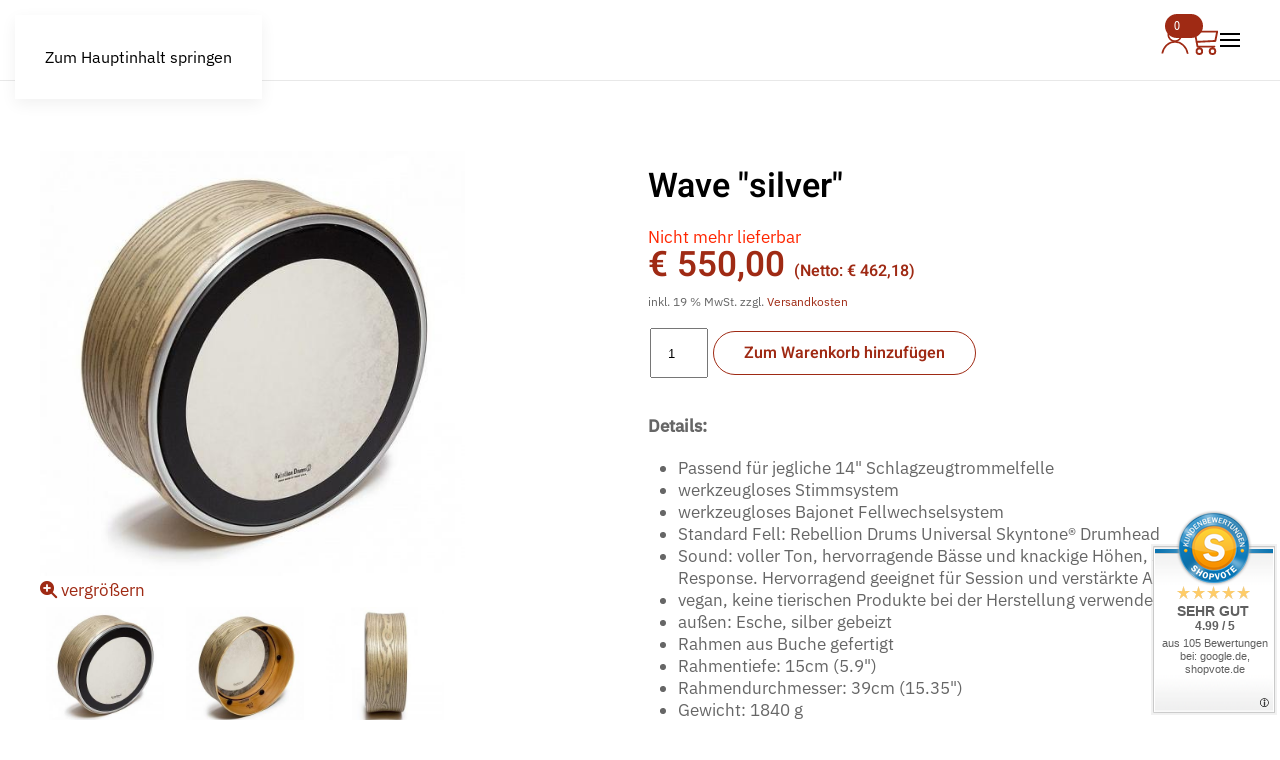

--- FILE ---
content_type: text/html; charset=utf-8
request_url: https://bodhran-info.de/de/shop/rebellion/wavesilver
body_size: 19163
content:
<!DOCTYPE html>
<html lang="de-de" dir="ltr">
    <head>
        <meta name="viewport" content="width=device-width, initial-scale=1">
        <link rel="icon" href="/images/basics/favicon.png" sizes="any">
                <link rel="apple-touch-icon" href="/images/basics/touchicon.png">
        <meta charset="utf-8">
	<meta name="rights" content="bodhran, bodhrán, irish music, irische Musik, Irland, Celtic, tipper, cipin,framedrum, Rolf, Wagels, keltische Musik, drumming, bodhrán, Bodhran, Infos  zur Spielweise,Workshops mit Rolf Wagels, Rahmentrommel, Shop, Hedwitschak, tipper, Hot rod, CD, buy, kaufen, Rolf Wagels, Karola Wagels, Coreline, RWE, CBss, EMsig, TrHED, Rebellion drums, tipper, Moises">
	<meta name="robots" content="max-snippet:-1, max-image-preview:large, max-video-preview:-1">
	<title>::bodhran-info:: - Wave &quot;silver&quot;</title>
	<link href="https://bodhran-info.de/de/shop/rebellion/wavesilver" rel="alternate" hreflang="de-DE">
	<link href="https://bodhran-info.de/en/shop/rebellion/wavesilver" rel="alternate" hreflang="en-GB">
	<link href="https://bodhran-info.de/de/component/finder/search?format=opensearch&amp;Itemid=191" rel="search" title="OpenSearch ::bodhran-info::" type="application/opensearchdescription+xml">
	<link href="/favicon.ico" rel="icon" type="image/vnd.microsoft.icon">
<link href="/media/vendor/joomla-custom-elements/css/joomla-alert.min.css?0.4.1" rel="stylesheet">
	<link href="/media/system/css/joomla-fontawesome.min.css?4.5.33" rel="preload" as="style" onload="this.onload=null;this.rel='stylesheet'">
	<link href="/templates/yootheme/css/theme.12.css?1766414003" rel="stylesheet">
	<link href="https://bodhran-info.de/components/com_jshopping/css/yootheme.css?a63159" rel="stylesheet">
	<link href="https://bodhran-info.de/components/com_jshopping/css/lightbox2.css?a63159" rel="stylesheet">
	<link href="https://bodhran-info.de/components/com_jshopping/css/addons/cartajax.css?a63159" rel="stylesheet">
	<link href="https://bodhran-info.de/components/com_jshopping/css/addons/cartajax_adv.css?a63159" rel="stylesheet">
	<link href="https://bodhran-info.de/components/com_jshopping/css/configurable_product.css" rel="stylesheet">
	<link href="/media/plg_system_jcepro/site/css/content.min.css?86aa0286b6232c4a5b58f892ce080277" rel="stylesheet">
	<link href="/media/mod_languages/css/template.min.css?a63159" rel="stylesheet">
<script src="/media/vendor/jquery/js/jquery.min.js?3.7.1"></script>
	<script src="/media/legacy/js/jquery-noconflict.min.js?504da4"></script>
	<script src="/media/vendor/awesomplete/js/awesomplete.min.js?1.1.7" defer></script>
	<script type="application/json" class="joomla-script-options new">{"bootstrap.modal":{"#cartajaxCartModal":{"keyboard":true,"focus":true},"#cartajaxWishlistModal":{"keyboard":true,"focus":true}},"joomla.jtext":{"JLIB_JS_AJAX_ERROR_OTHER":"Beim Abrufen von JSON-Daten wurde ein HTTP-Statuscode %s zurückgegeben.","JLIB_JS_AJAX_ERROR_PARSE":"Ein Parsing-Fehler trat bei der Verarbeitung der folgenden JSON-Daten auf:<br><code style='color:inherit;white-space:pre-wrap;padding:0;margin:0;border:0;background:inherit;'>%s<\/code>","ERROR":"Fehler","MESSAGE":"Nachricht","NOTICE":"Hinweis","WARNING":"Warnung","JCLOSE":"Schließen","JOK":"OK","JOPEN":"Öffnen"},"finder-search":{"url":"\/de\/component\/finder\/?task=suggestions.suggest&amp;format=json&amp;tmpl=component&amp;Itemid=191"},"system.paths":{"root":"","rootFull":"https:\/\/bodhran-info.de\/","base":"","baseFull":"https:\/\/bodhran-info.de\/"},"csrf.token":"102636d8ce21ad41531c3f1d46a83f42"}</script>
	<script src="/media/system/js/core.min.js?a3d8f8"></script>
	<script src="/media/vendor/webcomponentsjs/js/webcomponents-bundle.min.js?2.8.0" nomodule defer></script>
	<script src="/media/vendor/bootstrap/js/alert.min.js?5.3.8" type="module"></script>
	<script src="/media/vendor/bootstrap/js/button.min.js?5.3.8" type="module"></script>
	<script src="/media/vendor/bootstrap/js/carousel.min.js?5.3.8" type="module"></script>
	<script src="/media/vendor/bootstrap/js/collapse.min.js?5.3.8" type="module"></script>
	<script src="/media/vendor/bootstrap/js/dropdown.min.js?5.3.8" type="module"></script>
	<script src="/media/vendor/bootstrap/js/modal.min.js?5.3.8" type="module"></script>
	<script src="/media/vendor/bootstrap/js/offcanvas.min.js?5.3.8" type="module"></script>
	<script src="/media/vendor/bootstrap/js/popover.min.js?5.3.8" type="module"></script>
	<script src="/media/vendor/bootstrap/js/scrollspy.min.js?5.3.8" type="module"></script>
	<script src="/media/vendor/bootstrap/js/tab.min.js?5.3.8" type="module"></script>
	<script src="/media/vendor/bootstrap/js/toast.min.js?5.3.8" type="module"></script>
	<script src="/media/com_finder/js/finder.min.js?755761" type="module"></script>
	<script src="/media/system/js/joomla-hidden-mail.min.js?80d9c7" type="module"></script>
	<script src="/media/system/js/messages.min.js?9a4811" type="module"></script>
	<script src="/templates/yootheme/vendor/assets/uikit/dist/js/uikit.min.js?4.5.33"></script>
	<script src="/templates/yootheme/vendor/assets/uikit/dist/js/uikit-icons-design-escapes.min.js?4.5.33"></script>
	<script src="/templates/yootheme/js/theme.js?4.5.33"></script>
	<script src="https://bodhran-info.de/components/com_jshopping/js/functions.js?a63159"></script>
	<script src="https://bodhran-info.de/components/com_jshopping/js/jquery/lightbox2.js?a63159"></script>
	<script src="https://bodhran-info.de/components/com_jshopping/js/addons/cartajax.js?a63159"></script>
	<script src="https://bodhran-info.de/components/com_jshopping/js/addons/cartajax_plugin.js?a63159"></script>
	<script src="https://bodhran-info.de/components/com_jshopping/js/addons/cartajax_adv.js?a63159"></script>
	<script src="https://bodhran-info.de/components/com_jshopping/js/configurable_product.js"></script>
	<script src="/media/com_widgetkit/js/maps.js" defer></script>
	<script>var jshopParams = jshopParams || {};jshopParams.liveurl="https://bodhran-info.de/";</script>
	<script>lightbox.option({
    "disableScrolling": true,
    "AlwaysShowNavOnTouchDevices": true,
    "albumLabel": "Bild %1 von %2"
  });</script>
	<script>window.yootheme ||= {}; var $theme = yootheme.theme = {"i18n":{"close":{"label":"Schlie\u00dfen"},"totop":{"label":"Zur\u00fcck nach oben"},"marker":{"label":"\u00d6ffnen"},"navbarToggleIcon":{"label":"Men\u00fc \u00f6ffnen"},"paginationPrevious":{"label":"Vorherige Seite"},"paginationNext":{"label":"N\u00e4chste Seite"},"searchIcon":{"toggle":"Suche \u00f6ffnen","submit":"Suche ausf\u00fchren"},"slider":{"next":"N\u00e4chste Folie","previous":"Vorherige Folie","slideX":"Folie %s","slideLabel":"%s von %s"},"slideshow":{"next":"N\u00e4chste Folie","previous":"Vorherige Folie","slideX":"Folie %s","slideLabel":"%s von %s"},"lightboxPanel":{"next":"N\u00e4chste Folie","previous":"Vorherige Folie","slideLabel":"%s von %s","close":"Schlie\u00dfen"}}};</script>
	<script>
            jshop.reloadAttribEvents[jshop.reloadAttribEvents.length] = function(json) {
                if (json.prod_availability !== undefined){                    
                    jQuery('#prod_availability').html( decodeURIComponent(escape(atob( json.prod_availability ))) );
                }
            }
        </script>
	<script>var configurableProductGroups = []</script>
	<script data-preview="diff">UIkit.icon.add({"bootstrap--info-circle":"<svg xmlns=\"http:\/\/www.w3.org\/2000\/svg\" fill=\"currentColor\" viewBox=\"0 0 16 16\" width=\"20\" height=\"20\"><path d=\"M8 15A7 7 0 118 1a7 7 0 010 14zm0 1A8 8 0 108 0a8 8 0 000 16z\"\/><path d=\"M8.93 6.588l-2.29.287-.082.38.45.083c.294.07.352.176.288.469l-.738 3.468c-.194.897.105 1.319.808 1.319.545 0 1.178-.252 1.465-.598l.088-.416c-.2.176-.492.246-.686.246-.275 0-.375-.193-.304-.533L8.93 6.588zM9 4.5a1 1 0 11-2 0 1 1 0 012 0z\"\/><\/svg>"})</script>
	<script type="text/javascript">
                                        jshop.currency_code = "€";
                                        jshop.format_currency = "Symb 00";
                                        jshop.decimal_count = "2";
                                        jshop.decimal_symbol = ",";
                                        jshop.thousand_separator = ".";
                                        </script>
	<script type="text/javascript">
                                        var cartajax = cartajax || {};
                                        cartajax.base = "https://bodhran-info.de/";
                                        cartajax.add_base = "/de/warenkorb/add?ajax=1";
                                        cartajax.remove_base = "/de/warenkorb/delete?ajax=1";
                                        cartajax.remove_base_wishlist = "/de/shop/wishlist/delete?ajax=1";
                                        cartajax.reload_base = "/de/warenkorb?ajax=1&format=json";
                                        cartajax.controller = "product";
                                        cartajax.form_base = "/de/shop/cartajaxattributes?ajax=1";
                                        cartajax.buy_base = "/de/warenkorb/add";
                                        cartajax.compare_base = "/de/shop/addon_compare/add";
                                        cartajax.images_base = "https://bodhran-info.de/components/com_jshopping/files/img_products";
                                        cartajax.decimal_count = 2;
                                        cartajax.decimal_symbol = ",";
                                        cartajax.thousand_separator = ".";
                                        cartajax.freeattributes = {"1":"Starterpaket"};
                                        </script>
	<script type='text/javascript'>
                                            var cartajax = cartajax || {};
                                            var cartajax_html = '/de/shop/cartajax';
                                            var cartajax_added_product_id = null;
                                            cartajax.translate_available = "verf\u00fcgbar";
                                            cartajax.translate_not_available = "Die ausgew\u00e4hlte Option ist nicht verf\u00fcgbar.";
                                            cartajax.old_price_description = '';
                                            cartajax.show_product_in_cart_message = 0;                                            
                                            cartajax.show_popup_message = 1;
											cartajax.show_popup_message_back_close = 0;
                                            cartajax.config_add_to_wishlist = 0;
                                            cartajax.jshopConfig = {"decimal_count":"2","decimal_symbol":",","currency_code":"\u20ac","noimage":"noimage.gif"};
                                         </script>
	<link rel="apple-touch-icon" sizes="180x180" href="/apple-touch-icon.png">
<link rel="icon" type="image/png" sizes="32x32" href="/favicon-32x32.png">
<link rel="icon" type="image/png" sizes="16x16" href="/favicon-16x16.png">
<link rel="manifest" href="/site.webmanifest">
<link rel="mask-icon" href="/safari-pinned-tab.svg" color="#5bbad5">
<meta name="msapplication-TileColor" content="#da532c">
<meta name="theme-color" content="#ffffff">
<script src="https://apps.elfsight.com/p/platform.js" defer></script>
<script>function loadScript(a){var b=document.getElementsByTagName("head")[0],c=document.createElement("script");c.type="text/javascript",c.src="https://tracker.metricool.com/resources/be.js",c.onreadystatechange=a,c.onload=a,b.appendChild(c)}loadScript(function(){beTracker.t({hash:"20e87f73049b3a0e3fd1fc35054b8fd2"})});</script>
	<link href="https://bodhran-info.de/de/shop/rebellion/wavesilver" rel="alternate" hreflang="x-default">
	<script type="text/javascript">
                                cartajax.empty_cart_text = "Keine Produkte im Warenkorb";
                                cartajax.showImage = 0;
                                cartajax.delay = 3000;
                                cartajax.showEan = 0;
                                cartajax.open_info = 0;
                                cartajax.const_product_quantity = "Anzahl: ";
                                cartajax.const_product_ean = "Artikelnummer: ";
                                cartajax.const_product_price = "Preis: ";
                                cartajax.const_show_products = "Produkte anzeigen";
                                cartajax.const_hide_products = "Produkte ausblenden";
                                cartajax.count_products = 0;
                                cartajax.jshopConfig = {"decimal_count":"2","decimal_symbol":",","currency_code":"\u20ac","noimage":"noimage.gif"};
                                </script>
	<script type="text/javascript">
                            if (jQuery.isArray(cartajax.advModules)){
                                cartajax.advModules.push("152");
                            } else {
                                cartajax.advModules = new Array("152");
                            }
                        </script>
	<script type="text/javascript">
                            if (jQuery.isArray(cartajax.advModules)){
                                cartajax.advModules.push("155");
                            } else {
                                cartajax.advModules = new Array("155");
                            }
                        </script>
	<!-- Start: Google Strukturierte Daten -->
<script type="application/ld+json" data-type="gsd">
{
    "@context": "https://schema.org",
    "@type": "Product",
    "productID": "RE-004",
    "name": "Wave &quot;silver&quot;",
    "image": "https://bodhran-info.de/components/com_jshopping/files/img_products/full_silver_800.jpg",
    "description": "Esche, silber gebeizt Rahmentiefe: 15 cm (5.9&quot;) Rahmendurchmesser: 39 cm (15.35&quot;) konkaver Außenrahmen",
    "sku": "RE-004",
    "mpn": "RE-004",
    "brand": {
        "@type": "Brand",
        "name": "bodhran-info"
    },
    "offers": {
        "@type": "Offer",
        "price": "550.00",
        "priceCurrency": "EUR",
        "url": "https://bodhran-info.de/de/shop/rebellion/wavesilver",
        "availability": "https://schema.org/OutOfStock",
        "priceValidUntil": "2100-12-31T10:00:00"
    }
}
</script>
<!-- End: Google Strukturierte Daten -->

    <script src="/media/com_rsform/js/script.min.js"></script>
<script src="/media/com_rsform/js/hashcash/sha256.min.js"></script>
<script src="/media/com_rsform/js/hashcash/hashcash.min.js"></script>
<link rel="stylesheet" href="/media/com_rsform/css/front.min.css" />
<script>
RSFormProUtils.addEvent(window, 'load', function(){
	RSFormPro.setHTML5Validation('3', false, {"parent":"","field":"uk-form-danger"}, 0);  
});
</script>
<!-- Matomo -->
<script>
  var _paq = window._paq = window._paq || [];
  /* tracker methods like "setCustomDimension" should be called before "trackPageView" */
  _paq.push(['trackPageView']);
  _paq.push(['enableLinkTracking']);
  (function() {
    var u="https://www.kreativquadrat.at/piwik/";
    _paq.push(['setTrackerUrl', u+'matomo.php']);
    _paq.push(['setSiteId', '124']);
    var d=document, g=d.createElement('script'), s=d.getElementsByTagName('script')[0];
    g.async=true; g.src=u+'matomo.js'; s.parentNode.insertBefore(g,s);
  })();
</script>
<!-- End Matomo Code -->

</head>
    <body class="">

        <div class="uk-hidden-visually uk-notification uk-notification-top-left uk-width-auto">
            <div class="uk-notification-message">
                <a href="#tm-main" class="uk-link-reset">Zum Hauptinhalt springen</a>
            </div>
        </div>

                <div class="tm-page-container uk-clearfix">

            
            
        
        
        <div class="tm-page uk-margin-auto">

                        


<header class="tm-header-mobile uk-hidden@l">


        <div uk-sticky cls-active="uk-navbar-sticky" sel-target=".uk-navbar-container">
    
        <div class="uk-navbar-container">

            <div class="uk-container uk-container-expand">
                <nav class="uk-navbar" uk-navbar="{&quot;container&quot;:&quot;.tm-header-mobile &gt; [uk-sticky]&quot;}">

                                        <div class="uk-navbar-left">

                                                    
<div class="uk-navbar-item" id="module-124">

    
    
<div class="uk-margin-remove-last-child custom" ><p><a href="/index.php" class="uk-logo"> <img src="/images/logo.svg" title="logo image" alt="Bodhran Info" width="181" height="26" /></a></p></div>

</div>

                        
                        
                    </div>
                    
                    
                                        <div class="uk-navbar-right">

                    <a title="Anmelden" href="/de/component/jshopping/user/login"><span uk-icon="icon: user; width: 30; height: 30;" style="color:#9F2A14; margin-left: 7px" class="uk-icon"></span></a>
                    <a title="Warenkorb" style="color:#9F2A14;" href="/de/component/jshopping/cart">
                    <span uk-icon="icon: bootstrap--cart3; width: 30; height: 30;" class="uk-icon"><svg xmlns="http://www.w3.org/2000/svg" fill="currentColor" viewBox="0 0 16 16" width="30" height="30"><path d="M0 1.5A.5.5 0 01.5 1H2a.5.5 0 01.485.379L2.89 3H14.5a.5.5 0 01.49.598l-1 5a.5.5 0 01-.465.401l-9.397.472L4.415 11H13a.5.5 0 010 1H4a.5.5 0 01-.491-.408L2.01 3.607 1.61 2H.5a.5.5 0 01-.5-.5zM3.102 4l.84 4.479 9.144-.459L13.89 4H3.102zM5 12a2 2 0 100 4 2 2 0 000-4zm7 0a2 2 0 100 4 2 2 0 000-4zm-7 1a1 1 0 110 2 1 1 0 010-2zm7 0a1 1 0 110 2 1 1 0 010-2z"></path></svg></span></a>
                    
<div class="uk-panel" id="module-155">

    
    <div class = "cartajax_adv_module" id = "cartajax-advanced-module155">
    <div class="cartajax-module">
        <span class="jshop_quantity_cart">0</span>
    </div>
</div>
</div>


                                                    <a uk-toggle href="#tm-dialog-mobile" class="uk-navbar-toggle">

        
        <div uk-navbar-toggle-icon></div>

        
    </a>
                        
                        

                    </div>
                    
                </nav>
            </div>

        </div>

        </div>
    



        <div id="tm-dialog-mobile" uk-offcanvas="container: true; overlay: true" mode="slide" flip>
        <div class="uk-offcanvas-bar uk-flex uk-flex-column">

                        <button class="uk-offcanvas-close uk-close-large" type="button" uk-close uk-toggle="cls: uk-close-large; mode: media; media: @s"></button>
            
                        <div class="uk-margin-auto-bottom">
                
<div class="uk-grid uk-child-width-1-1" uk-grid>    <div>
<div class="uk-panel" id="module-tm-3">

    
    <ul class="uk-grid uk-flex-inline uk-flex-middle uk-flex-nowrap uk-grid-small">                    <li><a href="https://www.youtube.com/user/bodhraninfo" class="uk-preserve-width uk-icon-link" rel="noreferrer" target="_blank"><span uk-icon="icon: youtube;"></span></a></li>
                    <li><a href="https://www.facebook.com/bodhran.info" class="uk-preserve-width uk-icon-link" rel="noreferrer" target="_blank"><span uk-icon="icon: facebook;"></span></a></li>
                    <li><a href="https://twitter.com/bodhraninfo" class="uk-preserve-width uk-icon-link" rel="noreferrer" target="_blank"><span uk-icon="icon: twitter;"></span></a></li>
                    <li><a href="https://www.instagram.com/bodhran.info/" class="uk-preserve-width uk-icon-link" rel="noreferrer" target="_blank"><span uk-icon="icon: instagram;"></span></a></li>
            </ul>
</div>
</div>    <div>
<div class="uk-panel" id="module-tm-1">

    
    

    <form id="search-tm-1" action="/de/component/finder/search?Itemid=191" method="get" role="search" class="uk-search js-finder-searchform uk-search-default uk-width-1-1"><span uk-search-icon></span><input name="q" class="js-finder-search-query uk-search-input" placeholder="Suche" required aria-label="Suche" type="search"><input type="hidden" name="Itemid" value="191"></form>
    

</div>
</div>    <div>
<div class="uk-panel uk-text-center" id="module-129">

    
    
<div class="uk-panel mod-languages">

    
    
        <ul class="uk-subnav">
                                            <li class="uk-active">
                    <a style="display: flex !important;" href="https://bodhran-info.de/de/shop/rebellion/wavesilver">
                                                    <img title="Deutsch (Deutschland)" src="/media/mod_languages/images/de_de.gif" alt="Deutsch (Deutschland)">                                            </a>
                </li>
                                                            <li >
                    <a style="display: flex !important;" href="/en/shop/rebellion/wavesilver">
                                                    <img title="English (United Kingdom)" src="/media/mod_languages/images/en_gb.gif" alt="English (United Kingdom)">                                            </a>
                </li>
                                    </ul>

    
    
</div>

</div>
</div>    <div>
<div class="uk-panel" id="module-133">

    
    
<ul class="uk-nav uk-nav-default" uk-scrollspy-nav="closest: li; scroll: true;">
    
	<li class="item-174 uk-parent"><a href="#" class="headline"><div>Bodhráns<div class="uk-nav-subtitle">& Rahmentrommeln</div></div></a>
	<ul class="uk-nav-sub">

		<li class="item-373"><a href="/de/bodhrans/ueberblick">Überblick</a></li>
		<li class="item-175"><a href="/de/bodhrans/coreline">CoreLine</a></li>
		<li class="item-215"><a href="/de/bodhrans/expressconfigurhedor">ExpressConfigurHEDor</a></li>
		<li class="item-346 uk-nav-divider"></li>
		<li class="item-345 uk-nav-header">Signature Serien:</li>
		<li class="item-206"><a href="/de/bodhrans/rwe">RWE</a></li>
		<li class="item-207"><a href="/de/bodhrans/cbss">CBss</a></li>
		<li class="item-208"><a href="/de/bodhrans/emsig">EMsig</a></li>
		<li class="item-209"><a href="/de/bodhrans/monss">MONss</a></li>
		<li class="item-348 uk-nav-header">Special Editions:</li>
		<li class="item-880"><a href="/de/bodhrans/hedge">HEDge</a></li>
		<li class="item-211"><a href="/de/bodhrans/trhed">TrHED</a></li>
		<li class="item-327"><a href="/de/bodhrans/dordran">Dordrán</a></li>
		<li class="item-213"><a href="/de/bodhrans/starthed">StartHED</a></li>
		<li class="item-347 uk-nav-divider"></li>
		<li class="item-214"><a href="/de/bodhrans/sparpakete">Sparpakete</a></li>
		<li class="item-216"><a href="/de/bodhrans/rahmentrommeln">Rahmentrommeln</a></li>
		<li class="item-219"><a href="/de/bodhrans/bodhrans-zur-miete">Bodhráns zur Miete</a></li>
		<li class="item-220"><a href="/de/bodhrans/schnaeppchen">Schnäppchen Ecke</a></li></ul></li>
	<li class="item-217 uk-parent"><a href="#" class="headline"><div>Tipper<div class="uk-nav-subtitle">& Hotrods</div></div></a>
	<ul class="uk-nav-sub">

		<li class="item-374"><a href="/de/tipper/ueberblick">Überblick</a></li>
		<li class="item-360 uk-nav-header">Nach Typ:</li>
		<li class="item-225"><a href="/de/tipper/tipper">Holztipper</a></li>
		<li class="item-226 uk-parent"><a href="/de/tipper/hotrods">Hotrods</a>
		<ul>

			<li class="item-335"><a href="/de/tipper/hotrods/classic-hotrods">Classic Hotrods</a></li>
			<li class="item-338"><a href="/de/tipper/hotrods/hybrid-hotrods">Hybrid Hotrods</a></li></ul></li>
		<li class="item-227 uk-parent"><a href="/de/tipper/effekt">Effekttipper</a>
		<ul>

			<li class="item-361"><a href="/de/tipper/effekt/schlitztipper">Schlitztipper</a></li>
			<li class="item-362"><a href="/de/tipper/effekt/buersten-und-filz">Bürsten und Filz</a></li></ul></li>
		<li class="item-343 uk-nav-divider"></li>
		<li class="item-344 uk-nav-header">Serien:</li>
		<li class="item-228"><a href="/de/tipper/mogrip">MoGrip Tipper</a></li>
		<li class="item-363"><a href="/de/tipper/hedrods">HEDrods</a></li>
		<li class="item-340"><a href="/de/tipper/bellrods">BELLrods</a></li>
		<li class="item-230"><a href="/de/tipper/hed">HED Tipper</a></li>
		<li class="item-364 uk-nav-divider"></li>
		<li class="item-339 uk-nav-header">Signature Tipper:</li>
		<li class="item-239"><a href="/de/tipper/rwe-grip">RWE-Grip (Rolf Wagels)</a></li>
		<li class="item-341"><a href="/de/tipper/cbss-bodhrods">Bodhrods (Cormac Byrne)</a></li>
		<li class="item-342"><a href="/de/tipper/emo">EMo (Eamon Murray)</a></li>
		<li class="item-229"><a href="/de/tipper/monster">MONster (Martin O'Neill)</a></li>
		<li class="item-1915"><a href="/de/tipper/buzzer">Buzzer (Robbie Walsh)</a></li></ul></li>
	<li class="item-218 uk-parent"><a href="#" class="headline"><div>Extras<div class="uk-nav-subtitle">Taschen & Zubehör</div></div></a>
	<ul class="uk-nav-sub">

		<li class="item-423"><a href="/de/extras/ueberblick">Überblick</a></li>
		<li class="item-232"><a href="/de/extras/taschen">Taschen</a></li>
		<li class="item-231"><a href="/de/extras/zubehoer">Zubehör</a></li>
		<li class="item-1465"><a href="/de/extras/felle-und-rahmen-fuer-changehed">Felle und Rahmen für ChangeHED</a></li>
		<li class="item-1495"><a href="/de/extras/felle-fuer-hedge-und-rebellion">Felle für HEDge und Rebellion</a></li>
		<li class="item-233"><a href="/de/extras/lernmaterial">Lernmaterial</a></li>
		<li class="item-235"><a href="/de/extras/cds">CDs</a></li>
		<li class="item-236"><a href="/de/extras/gutscheine">Gutscheine</a></li></ul></li>
	<li class="item-149 uk-parent"><a href="#" class="headline"><div>Info<div class="uk-nav-subtitle">Wissen & Blog</div></div></a>
	<ul class="uk-nav-sub">

		<li class="item-399 uk-nav-header"><span class="uk-margin-small-right" uk-icon="icon: bootstrap--info-circle;"></span> Info Bodhráns</li>
		<li class="item-172"><a href="/de/info/die-bodhran">Was ist eine Bodhrán?</a></li>
		<li class="item-223"><a href="/de/info/geschichte">Geschichte</a></li>
		<li class="item-242"><a href="/de/info/ratgeber-bodhrankauf">Ratgeber Bodhránkauf</a></li>
		<li class="item-1488"><a href="/de/info/pflege-und-stimmen">Pflege und Stimmen</a></li>
		<li class="item-1489 uk-nav-divider"></li>
		<li class="item-400 uk-nav-header"><span class="uk-margin-small-right" uk-icon="icon: bootstrap--info-circle;"></span> Info Tipper</li>
		<li class="item-416"><a href="/de/info/ueber-hoelzer">Hölzer</a></li>
		<li class="item-417"><a href="/de/info/ueber-klang">Klang</a></li>
		<li class="item-415 uk-nav-header"><span class="uk-margin-small-right" uk-icon="icon: bootstrap--info-circle;"></span> Info Felle</li>
		<li class="item-1484"><a href="/de/info/unsere-trommelfelle">Unsere Trommelfelle</a></li>
		<li class="item-243"><a href="/de/info/tipper">Felle &amp; Tipper</a></li>
		<li class="item-244"><a href="/de/info/das-lambeg-fell">Das Lambeg Fell</a></li>
		<li class="item-1490 uk-nav-divider"></li>
		<li class="item-1485 uk-nav-header"><span class="uk-margin-small-right" uk-icon="icon: bootstrap--info-circle;"></span> Info Technologien</li>
		<li class="item-245"><a href="/de/info/der-kompressorstimmrahmen">Der Kompressorstimmrahmen</a></li>
		<li class="item-246"><a href="/de/info/changehed">Das ChangeHED System</a></li>
		<li class="item-247"><a href="/de/info/die-isolathed-technologie">Die IsolatHED Technologie</a></li></ul></li>
	<li class="item-150 uk-parent"><a href="#" class="headline"><div>Über...<div class="uk-nav-subtitle">Bio & Termine</div></div></a>
	<ul class="uk-nav-sub">

		<li class="item-163"><a href="/de/ueber/ueber-mich">Über mich</a></li>
		<li class="item-420"><a href="/de/ueber/ueber-bodhran-info">Über bodhrán-info</a></li>
		<li class="item-176"><a href="/de/ueber/ueber-unseren-showroom">Über unseren Showroom</a></li>
		<li class="item-169"><a href="/de/ueber/workshops">Über Workshops &amp; Termine</a></li></ul></li>
	<li class="item-185 uk-parent"><a href="#" class="headline"><div>Media<div class="uk-nav-subtitle">Video & Sound</div></div></a>
	<ul class="uk-nav-sub">

		<li class="item-186"><a href="/de/medien/bilder">Bilder</a></li>
		<li class="item-187"><a href="/de/medien/sound">Sound</a></li>
		<li class="item-188"><a href="/de/medien/video">Video</a></li></ul></li></ul>

</div>
</div></div>
            </div>
            
            
        </div>
    </div>
    
    
    

</header>



<div class="tm-toolbar tm-toolbar-default uk-visible@l">
    <div class="uk-container uk-flex uk-flex-middle uk-container-xlarge">

                <div>
            <div class="uk-grid-medium uk-child-width-auto uk-flex-middle" uk-grid="margin: uk-margin-small-top">

                                <div>
<div class="uk-panel" id="module-114">

    
    
<ul class="uk-subnav uk-subnav-divider" uk-dropnav="{&quot;boundary&quot;:&quot;false&quot;,&quot;container&quot;:&quot;body&quot;}">
    
	<li class="item-146"><a href="/de/anmeldung-registrierung">Anmeldung/Registrierung</a></li>
	<li class="item-147"><a href="/de/zahlung-versand">Zahlung &amp; Versand</a></li>
	<li class="item-152"><a href="/de/kontakt">Kontakt</a></li></ul>

</div>
</div><div>
<div class="uk-panel" id="module-220">

    
    

    <form id="search-220" action="/de/component/finder/search?f=1&amp;Itemid=101" method="get" role="search" class="uk-search js-finder-searchform uk-search-default"><span uk-search-icon></span><input name="q" class="js-finder-search-query uk-search-input" placeholder="Suche" required aria-label="Suche" type="search"><input type="hidden" name="f" value="1"><input type="hidden" name="Itemid" value="101"></form>
    

</div>
</div>
                
                
            </div>
        </div>
        
                <div class="uk-margin-auto-left">
            <div class="uk-grid-medium uk-child-width-auto uk-flex-middle" uk-grid="margin: uk-margin-small-top">
                <div>
<div class="uk-panel" id="module-115">

    
    
<div class="uk-panel mod-languages">

    
    
        <ul class="uk-subnav">
                                            <li class="uk-active">
                    <a style="display: flex !important;" href="https://bodhran-info.de/de/shop/rebellion/wavesilver">
                                                    <img title="Deutsch (Deutschland)" src="/media/mod_languages/images/de_de.gif" alt="Deutsch (Deutschland)">                                            </a>
                </li>
                                                            <li >
                    <a style="display: flex !important;" href="/en/shop/rebellion/wavesilver">
                                                    <img title="English (United Kingdom)" src="/media/mod_languages/images/en_gb.gif" alt="English (United Kingdom)">                                            </a>
                </li>
                                    </ul>

    
    
</div>

</div>
</div><div>
<div class="uk-panel" id="module-tm-2">

    
    <ul class="uk-grid uk-flex-inline uk-flex-middle uk-flex-nowrap uk-grid-small">                    <li><a href="https://www.instagram.com/bodhran.info/" class="uk-preserve-width uk-icon-button" rel="noreferrer" target="_blank"><span uk-icon="icon: instagram;"></span></a></li>
                    <li><a href="https://www.facebook.com/bodhran.info" class="uk-preserve-width uk-icon-button" rel="noreferrer" target="_blank"><span uk-icon="icon: facebook;"></span></a></li>
                    <li><a href="https://www.youtube.com/user/bodhraninfo" class="uk-preserve-width uk-icon-button" rel="noreferrer" target="_blank"><span uk-icon="icon: youtube;"></span></a></li>
                    <li><a href="mailto:post@bodhran-info.de" class="uk-preserve-width uk-icon-button" rel="noreferrer" target="_blank"><span uk-icon="icon: mail;"></span></a></li>
                    <li><a href="https://chat.whatsapp.com/IIJf53Uvolj1fgrPtERyLi" class="uk-preserve-width uk-icon-button" rel="noreferrer" target="_blank"><span uk-icon="icon: whatsapp;"></span></a></li>
            </ul>
</div>
</div>
            </div>
        </div>
        
    </div>
</div>

<header class="tm-header uk-visible@l">



        <div uk-sticky media="@l" cls-active="uk-navbar-sticky" sel-target=".uk-navbar-container">
    
        <div class="uk-navbar-container">

            <div class="uk-container uk-container-xlarge">
                <nav class="uk-navbar" uk-navbar="{&quot;align&quot;:&quot;center&quot;,&quot;container&quot;:&quot;.tm-header &gt; [uk-sticky]&quot;,&quot;boundary&quot;:&quot;.tm-header .uk-navbar-container&quot;}">

                                        <div class="uk-navbar-left ">

                                                    
<div class="uk-navbar-item" id="module-123">

    
    
<div class="uk-margin-remove-last-child custom" ><p><a href="/index.php" class="uk-navbar-item uk-logo"> <img src="/images/logo.svg" title="logo image" alt="Bodhran Info" width="300" /></a></p></div>

</div>

                        
                        
                        
                    </div>
                    
                    
                                        <div class="uk-navbar-right">

                                                    
<div class="uk-navbar-item" id="module-1">

    
    
<ul class="uk-navbar-nav" uk-scrollspy-nav="closest: li; scroll: true; target: &gt; * &gt; a[href];">
    
	<li class="item-174 uk-parent"><a href="#" class="headline"><div>Bodhráns <span uk-navbar-parent-icon></span><div class="uk-navbar-subtitle">& Rahmentrommeln</div></div></a>
	<div class="uk-drop uk-navbar-dropdown" pos="bottom-center" stretch="x" boundary=".tm-header .uk-navbar"><div class="uk-grid tm-grid-expand uk-grid-column-medium uk-grid-row-small uk-grid-margin-small" uk-grid>
<div class="uk-width-1-1@s uk-width-1-3@m">
    
        
            
            
            
                
                    
<div class="uk-panel uk-margin-remove-first-child uk-margin uk-width-large">
    
        
            
                
            
            
                                                
                
                    

        
                <div class="el-title uk-h2 uk-margin-top uk-margin-remove-bottom">                        Bodhráns                    </div>        
                <div class="el-meta uk-text-meta uk-margin-top">Große Auswahl</div>        
    
        
        
                <div class="el-content uk-panel uk-margin-top"><p><span>Wir bieten eine große Auswahl an verschiedenen Modellen mit teils sehr unterschiedlichen Sound- und Designeigenschaften, die für unterschiedliche Bedürfnisse und Wünsche entwickelt wurden.</span></p>
<p>Für eine schnelle Orientierung ist der <a href="/de/bodhrans/ueberblick">Überblick</a> der ideale Einstieg, um die passende Lösung zu finden.</p></div>        
        
                <div class="uk-margin-medium-top"><a href="/de/bodhrans/ueberblick" class="el-link uk-button uk-button-primary">Hier geht's zum Überblick</a></div>        

                
                
            
        
    
</div>
                
            
        
    
</div>
<div class="uk-width-1-4@s uk-width-1-6@m">
    
        
            
            
            
                
                    
<div class="uk-h6 uk-text-primary">        CoreLine und EC    </div>
<div>
    
    
        
        <ul class="uk-margin-remove-bottom uk-nav uk-nav-default uk-nav-divider">                                <li class="el-item ">
<a class="el-link" href="/de/bodhrans/coreline">
    
        
                <div>
            CoreLine            <div class="uk-nav-subtitle">Mittelklasse</div>        </div>
        
    
</a></li>
                                            <li class="el-item ">
<a class="el-link" href="/de/bodhrans/expressconfigurhedor">
    
        
                <div>
            ExpressConfigurHEDor             <div class="uk-nav-subtitle">Selbst gestalten</div>        </div>
        
    
</a></li>
                            </ul>
        
    
    
</div>
                
            
        
    
</div>
<div class="uk-width-1-4@s uk-width-1-6@m">
    
        
            
            
            
                
                    
<div class="uk-h6 uk-text-primary">        Signature Lines    </div>
<div>
    
    
        
        <ul class="uk-margin-remove-bottom uk-nav uk-nav-default uk-nav-divider">                                <li class="el-item ">
<a class="el-link" href="/de/bodhrans/rwe">
    
        
                <div>
            RWE            <div class="uk-nav-subtitle">Rolf Wagels Signature Line</div>        </div>
        
    
</a></li>
                                            <li class="el-item ">
<a class="el-link" href="/de/bodhrans/cbss">
    
        
                <div>
            CBSS            <div class="uk-nav-subtitle">Cormac Byrne Signature Line</div>        </div>
        
    
</a></li>
                                            <li class="el-item ">
<a class="el-link" href="/de/bodhrans/emsig">
    
        
                <div>
            EMsig            <div class="uk-nav-subtitle">Eamon Murray Signature Line</div>        </div>
        
    
</a></li>
                                            <li class="el-item ">
<a class="el-link" href="/de/bodhrans/monss">
    
        
                <div>
            MONss            <div class="uk-nav-subtitle">Martin O'Neill Signature Line</div>        </div>
        
    
</a></li>
                            </ul>
        
    
    
</div>
                
            
        
    
</div>
<div class="uk-width-1-4@s uk-width-1-6@m">
    
        
            
            
            
                
                    
<div class="uk-h6 uk-text-primary">        Special Editions    </div>
<div>
    
    
        
        <ul class="uk-margin-remove-bottom uk-nav uk-nav-default uk-nav-divider">                                <li class="el-item ">
<a class="el-link" href="/de/bodhrans/hedge">
    
        
                <div>
            HEDge            <div class="uk-nav-subtitle">Vegan und Synthetisch</div>        </div>
        
    
</a></li>
                                            <li class="el-item ">
<a class="el-link" href="/de/bodhrans/trhed">
    
        
                <div>
            TrHED            <div class="uk-nav-subtitle">Sehr traditionell</div>        </div>
        
    
</a></li>
                                            <li class="el-item ">
<a class="el-link" href="/de/bodhrans/dordran">
    
        
                <div>
            Dordrán            <div class="uk-nav-subtitle">Donal Lunny Bass bodhrán</div>        </div>
        
    
</a></li>
                                            <li class="el-item ">
<a class="el-link" href="/de/bodhrans/starthed">
    
        
                <div>
            StartHED            <div class="uk-nav-subtitle">Kinderbodhrán</div>        </div>
        
    
</a></li>
                            </ul>
        
    
    
</div>
                
            
        
    
</div>
<div class="uk-width-1-4@s uk-width-1-6@m">
    
        
            
            
            
                
                    
<div class="uk-h6 uk-text-primary">        Verschiedenes    </div>
<div>
    
    
        
        <ul class="uk-margin-remove-bottom uk-nav uk-nav-default uk-nav-divider">                                <li class="el-item ">
<a class="el-link" href="/de/bodhrans/sparpakete">
    
        
                <div>
            Sparpakete            <div class="uk-nav-subtitle">Gebündelt sparen</div>        </div>
        
    
</a></li>
                                            <li class="el-item ">
<a class="el-link" href="/de/bodhrans/rahmentrommeln">
    
        
                <div>
            Rahmentrommeln            <div class="uk-nav-subtitle">Murat Coskun Signature Line</div>        </div>
        
    
</a></li>
                                            <li class="el-item ">
<a class="el-link" href="/de/bodhrans/bodhrans-zur-miete">
    
        
                <div>
            Bodhráns zur Miete            <div class="uk-nav-subtitle">Erstmal testen?</div>        </div>
        
    
</a></li>
                                            <li class="el-item ">
<a class="el-link" href="/de/bodhrans/schnaeppchen">
    
        
                <div>
            Schnäppchenecke            <div class="uk-nav-subtitle">Besondere Angebote</div>        </div>
        
    
</a></li>
                            </ul>
        
    
    
</div>
                
            
        
    
</div></div></div></li>
	<li class="item-217 uk-parent"><a href="#" class="headline"><div>Tipper <span uk-navbar-parent-icon></span><div class="uk-navbar-subtitle">& Hotrods</div></div></a>
	<div class="uk-drop uk-navbar-dropdown" pos="bottom-center" stretch="x" boundary=".tm-header .uk-navbar"><div class="uk-grid tm-grid-expand uk-grid-column-medium uk-grid-row-small uk-grid-margin-small" uk-grid>
<div class="uk-width-1-1@s uk-width-2-5@m">
    
        
            
            
            
                
                    
<div class="uk-panel uk-margin-remove-first-child uk-margin uk-width-large">
    
        
            
                
            
            
                                                
                
                    

        
                <div class="el-title uk-h2 uk-margin-top uk-margin-remove-bottom">                        Tipper                    </div>        
                <div class="el-meta uk-text-meta uk-margin-top">Große Auswahl</div>        
    
        
        
                <div class="el-content uk-panel uk-margin-top"><p>Wir bieten eine große Auswahl an Tippern und Hotrods an, die unterschiedliche Bedürfnisse und Vorlieben abdecken und für verschiedene Einsatzbereiche entwickelt wurden.</p>
<p>Für eine schnelle Orientierung ist der <a href="/de/tipper/ueberblick">Überblick</a> mit Filtermöglichkeiten der ideale Einstieg, um die passende Lösung zu finden.</p></div>        
        
                <div class="uk-margin-medium-top"><a href="/de/tipper/ueberblick" class="el-link uk-button uk-button-primary">Hier geht's zum Überblick</a></div>        

                
                
            
        
    
</div>
                
            
        
    
</div>
<div class="uk-width-1-3@s uk-width-1-5@m">
    
        
            
            
            
                
                    
<div class="uk-h6 uk-text-primary">        Nach Typ    </div>
<div>
    
    
        
        <ul class="uk-margin-remove-bottom uk-nav uk-nav-default">                                <li class="el-item ">
<a class="el-link" href="/de/tipper/tipper">
    
        
                <div>
            Holztipper            <div class="uk-nav-subtitle">hochwertiges Massivholz</div>        </div>
        
    
</a></li>
                                            <li class="uk-nav-divider"></li>
                                            <li class="el-item ">
<a class="el-link" href="/de/tipper/hotrods">
    
        
                <div>
            Hotrods            <div class="uk-nav-subtitle">Wir unterscheiden:</div>        </div>
        
    
</a></li>
                                            <li class="el-item ">
<a class="el-link" href="/de/tipper/hotrods/classic-hotrods">
    
        
                    › Classic Hotrods        
    
</a></li>
                                            <li class="el-item ">
<a class="el-link" href="/de/tipper/hotrods/hybrid-hotrods">
    
        
                    › Hybrid Hotrods        
    
</a></li>
                                            <li class="uk-nav-divider"></li>
                                            <li class="el-item ">
<a class="el-link" href="/de/tipper/effekt">
    
        
                <div>
            Effekttipper            <div class="uk-nav-subtitle">Wir unterscheiden:</div>        </div>
        
    
</a></li>
                                            <li class="el-item ">
<a class="el-link" href="/de/tipper/effekt/schlitztipper">
    
        
                    › Schlitztipper        
    
</a></li>
                                            <li class="el-item ">
<a class="el-link" href="/de/tipper/effekt/buersten-und-filz">
    
        
                    › Bürsten und Filz        
    
</a></li>
                            </ul>
        
    
    
</div>
                
            
        
    
</div>
<div class="uk-width-1-3@s uk-width-1-5@m">
    
        
            
            
            
                
                    
<div class="uk-h6 uk-text-primary">        Nach Serie    </div>
<div>
    
    
        
        <ul class="uk-margin-remove-bottom uk-nav uk-nav-default uk-nav-divider">                                <li class="el-item ">
<a class="el-link" href="/de/tipper/mogrip">
    
        
                <div>
            MoGrip Tipper            <div class="uk-nav-subtitle">Gleicher Griff für alles</div>        </div>
        
    
</a></li>
                                            <li class="el-item ">
<a class="el-link" href="/de/tipper/hedrods">
    
        
                <div>
            HEDrods            <div class="uk-nav-subtitle">Der Standard</div>        </div>
        
    
</a></li>
                                            <li class="el-item ">
<a class="el-link" href="/de/tipper/bellrods">
    
        
                <div>
            Bellrods            <div class="uk-nav-subtitle">Außergewöhnliches Design</div>        </div>
        
    
</a></li>
                                            <li class="el-item ">
<a class="el-link" href="/de/tipper/hed">
    
        
                <div>
            HED Tipper            <div class="uk-nav-subtitle">High End</div>        </div>
        
    
</a></li>
                            </ul>
        
    
    
</div>
                
            
        
    
</div>
<div class="uk-width-1-3@s uk-width-1-5@m">
    
        
            
            
            
                
                    
<div class="uk-h6 uk-text-primary">        Signature Tippers    </div>
<div>
    
    
        
        <ul class="uk-margin-remove-bottom uk-nav uk-nav-default uk-nav-divider">                                <li class="el-item ">
<a class="el-link" href="/de/tipper/rwe-grip">
    
        
                <div>
            RWE-Grip            <div class="uk-nav-subtitle">Rolf Wagels</div>        </div>
        
    
</a></li>
                                            <li class="el-item ">
<a class="el-link" href="/de/tipper/cbss-bodhrods">
    
        
                <div>
            Bodhrods            <div class="uk-nav-subtitle">Cormac Byrne</div>        </div>
        
    
</a></li>
                                            <li class="el-item ">
<a class="el-link" href="/de/tipper/emo">
    
        
                <div>
            EMo            <div class="uk-nav-subtitle">Eamon Murray</div>        </div>
        
    
</a></li>
                                            <li class="el-item ">
<a class="el-link" href="/de/tipper/monster">
    
        
                <div>
            MONster            <div class="uk-nav-subtitle">Martin O'Neill</div>        </div>
        
    
</a></li>
                                            <li class="el-item ">
<a class="el-link" href="/de/tipper/buzzer">
    
        
                <div>
            Buzzer            <div class="uk-nav-subtitle">Robbie Walsh</div>        </div>
        
    
</a></li>
                            </ul>
        
    
    
</div>
                
            
        
    
</div></div></div></li>
	<li class="item-218 uk-parent"><a href="#" class="headline"><div>Extras <span uk-navbar-parent-icon></span><div class="uk-navbar-subtitle">Taschen & Zubehör</div></div></a>
	<div class="uk-drop uk-navbar-dropdown" pos="bottom-center" stretch="x" boundary=".tm-header .uk-navbar"><div class="uk-grid tm-grid-expand uk-child-width-1-1 uk-grid-margin">
<div class="uk-width-1-1@m">
    
        
            
            
            
                
                    
<div>
        <div class="uk-child-width-expand" uk-grid>    
    
                <div>
        
        <ul class="uk-margin-remove-bottom uk-nav uk-nav-secondary">                                <li class="el-item ">
<a class="el-link" href="/de/extras/ueberblick">
    
        <div class="uk-grid uk-grid-small uk-child-width-expand uk-flex-nowrap">            <div class="uk-width-auto"><img src="/images/yootheme/illustration-l-user-working.svg" title="illustration-l-user-working image" alt="illustration-l-user-working ::bodhran-info:: - Wave &quot;silver&quot;" width="50" height="53" class="el-image" alt loading="eager"></div>            <div>
                Überblick                <div class="uk-nav-subtitle">Alles auf einen Blick</div>            </div>
        </div>
    
</a></li>
                                            <li class="el-item ">
<a class="el-link" href="/de/extras/taschen">
    
        <div class="uk-grid uk-grid-small uk-child-width-expand uk-flex-nowrap">            <div class="uk-width-auto"><picture>
<source type="image/webp" srcset="/templates/yootheme/cache/13/Hedcase_1_200-132384aa.webp 50w, /templates/yootheme/cache/c0/Hedcase_1_200-c055f928.webp 100w" sizes="(min-width: 50px) 50px">
<img src="/templates/yootheme/cache/9b/Hedcase_1_200-9b488311.jpeg" title="Hedcase_1_200-9b488311 image" alt="Hedcase_1_200-9b488311 ::bodhran-info:: - Wave &quot;silver&quot;" width="50" height="50" class="el-image" alt loading="eager">
</picture></div>            <div>
                Taschen                <div class="uk-nav-subtitle">HEDbag, HEDcase, Tippercase</div>            </div>
        </div>
    
</a></li>
                            </ul>
                </div>
        
    
                <div>
        
        <ul class="uk-margin-remove-bottom uk-nav uk-nav-secondary">                                <li class="el-item ">
<a class="el-link" href="/de/extras/zubehoer">
    
        <div class="uk-grid uk-grid-small uk-child-width-expand uk-flex-nowrap">            <div class="uk-width-auto"><picture>
<source type="image/webp" srcset="/templates/yootheme/cache/d2/HEDstrap_50-d2218982.webp 50w" sizes="(min-width: 50px) 50px">
<img src="/templates/yootheme/cache/42/HEDstrap_50-425d14a6.jpeg" title="HEDstrap_50-425d14a6 image" alt="HEDstrap_50-425d14a6 ::bodhran-info:: - Wave &quot;silver&quot;" width="50" height="50" class="el-image" alt loading="eager">
</picture></div>            <div>
                Zubehör                <div class="uk-nav-subtitle">HEDstrap, MopHED, SnareCarpHED etc.</div>            </div>
        </div>
    
</a></li>
                                            <li class="el-item ">
<a class="el-link" href="/de/extras/lernmaterial">
    
        <div class="uk-grid uk-grid-small uk-child-width-expand uk-flex-nowrap">            <div class="uk-width-auto"><picture>
<source type="image/webp" srcset="/templates/yootheme/cache/83/Kruspe_first-83d0a657.webp 50w, /templates/yootheme/cache/f8/Kruspe_first-f8b19037.webp 100w" sizes="(min-width: 50px) 50px">
<img src="/templates/yootheme/cache/92/Kruspe_first-92c306f2.jpeg" title="Kruspe_first-92c306f2 image" alt="Kruspe_first-92c306f2 ::bodhran-info:: - Wave &quot;silver&quot;" width="50" height="50" class="el-image" alt loading="eager">
</picture></div>            <div>
                Lernmaterial                <div class="uk-nav-subtitle">Bücher, Übungsmaterial</div>            </div>
        </div>
    
</a></li>
                            </ul>
                </div>
        
    
                <div>
        
        <ul class="uk-margin-remove-bottom uk-nav uk-nav-secondary">                                <li class="el-item ">
<a class="el-link" href="/de/extras/felle-und-rahmen-fuer-changehed">
    
        <div class="uk-grid uk-grid-small uk-child-width-expand uk-flex-nowrap">            <div class="uk-width-auto"><picture>
<source type="image/webp" srcset="/templates/yootheme/cache/a5/lambegfellfront_1000-a5383dfe.webp 50w, /templates/yootheme/cache/35/lambegfellfront_1000-35cbb31b.webp 100w" sizes="(min-width: 50px) 50px">
<img src="/templates/yootheme/cache/f3/lambegfellfront_1000-f3aa4769.jpeg" title="lambegfellfront_1000-f3aa4769 image" alt="lambegfellfront_1000-f3aa4769 ::bodhran-info:: - Wave &quot;silver&quot;" width="50" height="50" class="el-image" alt loading="eager">
</picture></div>            <div>
                Felle und Rahmen für ChangeHED                <div class="uk-nav-subtitle">Naturfelle, Synthetikfelle, Rahmen</div>            </div>
        </div>
    
</a></li>
                                            <li class="el-item ">
<a class="el-link" href="/de/extras/felle-fuer-hedge-und-rebellion">
    
        <div class="uk-grid uk-grid-small uk-child-width-expand uk-flex-nowrap">            <div class="uk-width-auto"><picture>
<source type="image/webp" srcset="/templates/yootheme/cache/89/HEDge_skin-89937b80.webp 50w, /templates/yootheme/cache/f0/HEDge_skin-f007bdbe.webp 100w" sizes="(min-width: 50px) 50px">
<img src="/templates/yootheme/cache/b1/HEDge_skin-b104700a.jpeg" title="HEDge_skin-b104700a image" alt="HEDge_skin-b104700a ::bodhran-info:: - Wave &quot;silver&quot;" width="50" height="50" class="el-image" alt loading="eager">
</picture></div>            <div>
                Felle für HEDge und Rebellion                <div class="uk-nav-subtitle">Synthetische Felle in 14 Zoll</div>            </div>
        </div>
    
</a></li>
                            </ul>
                </div>
        
    
                <div>
        
        <ul class="uk-margin-remove-bottom uk-nav uk-nav-secondary">                                <li class="el-item ">
<a class="el-link" href="/de/extras/cds">
    
        <div class="uk-grid uk-grid-small uk-child-width-expand uk-flex-nowrap">            <div class="uk-width-auto"><picture>
<source type="image/webp" srcset="/templates/yootheme/cache/9f/Bodhran_insight-9f6280fd.webp 50w, /templates/yootheme/cache/11/Bodhran_insight-11a4f249.webp 100w" sizes="(min-width: 50px) 50px">
<img src="/templates/yootheme/cache/b8/Bodhran_insight-b83cbd1d.jpeg" title="Bodhran_insight-b83cbd1d image" alt="Bodhran_insight-b83cbd1d ::bodhran-info:: - Wave &quot;silver&quot;" width="50" height="50" class="el-image" alt loading="eager">
</picture></div>            <div>
                CDs                <div class="uk-nav-subtitle">Bodhrán Insight, Cara, Steampacket</div>            </div>
        </div>
    
</a></li>
                                            <li class="el-item ">
<a class="el-link" href="/de/extras/gutscheine">
    
        <div class="uk-grid uk-grid-small uk-child-width-expand uk-flex-nowrap">            <div class="uk-width-auto"><picture>
<source type="image/webp" srcset="/templates/yootheme/cache/bb/Gutschein-bb99ef74.webp 50w, /templates/yootheme/cache/3b/Gutschein-3b40c072.webp 100w" sizes="(min-width: 50px) 50px">
<img src="/templates/yootheme/cache/1d/Gutschein-1d033665.jpeg" title="Gutschein-1d033665 image" alt="Gutschein-1d033665 ::bodhran-info:: - Wave &quot;silver&quot;" width="50" height="36" class="el-image" alt loading="eager">
</picture></div>            <div>
                Gutscheine                <div class="uk-nav-subtitle">verschiedene Nennwerte</div>            </div>
        </div>
    
</a></li>
                            </ul>
                </div>
        
    
        </div>    
</div>
                
            
        
    
</div></div></div></li>
	<li class="item-149 uk-parent"><a href="#" class="headline"><div>Info <span uk-navbar-parent-icon></span><div class="uk-navbar-subtitle">Wissen & Blog</div></div></a>
	<div class="uk-drop uk-navbar-dropdown" pos="bottom-center" stretch="x" boundary=".tm-header .uk-navbar"><div class="uk-grid tm-grid-expand uk-grid-column-medium uk-grid-row-small uk-grid-margin-small" uk-grid>
<div class="uk-width-1-2@s uk-width-1-4@m">
    
        
            
            
            
                
                    
<div>
    
    
        
        <ul class="uk-margin-remove-bottom uk-nav uk-nav-default uk-nav-divider">                                <li class="el-item uk-active">
<a class="el-content uk-disabled">
    
        <div class="uk-grid uk-grid-small uk-child-width-expand uk-flex-nowrap uk-flex-middle">            <div class="uk-width-auto"><span class="el-image" uk-icon="icon: bootstrap--info-circle;"></span></div>            <div>
                Info Bodhráns                <div class="uk-nav-subtitle">Alles über die irische Rahmentrommel</div>            </div>
        </div>
    
</a></li>
                                            <li class="el-item ">
<a class="el-link" href="/de/info/die-bodhran">
    
        
                    Was ist eine Bodhrán?        
    
</a></li>
                                            <li class="el-item ">
<a class="el-link" href="/de/info/geschichte">
    
        
                    Geschichte der Bodhrán        
    
</a></li>
                                            <li class="el-item ">
<a class="el-link" href="/de/info/ratgeber-bodhrankauf">
    
        
                    Ratgeber Bodhrankauf        
    
</a></li>
                                            <li class="el-item ">
<a class="el-link" href="/de/info/pflege-und-stimmen">
    
        
                    Pflege und Stimmen        
    
</a></li>
                            </ul>
        
    
    
</div>
                
            
        
    
</div>
<div class="uk-width-1-2@s uk-width-1-4@m">
    
        
            
            
            
                
                    
<div>
    
    
        
        <ul class="uk-margin-remove-bottom uk-nav uk-nav-default uk-nav-divider">                                <li class="el-item uk-active">
<a class="el-content uk-disabled">
    
        <div class="uk-grid uk-grid-small uk-child-width-expand uk-flex-nowrap uk-flex-middle">            <div class="uk-width-auto"><span class="el-image" uk-icon="icon: bootstrap--info-circle;"></span></div>            <div>
                Info Tipper                <div class="uk-nav-subtitle">Alles über Tipper und Hotrods</div>            </div>
        </div>
    
</a></li>
                                            <li class="el-item ">
<a class="el-link" href="/de/info/ueber-hoelzer">
    
        
                    Hölzer        
    
</a></li>
                                            <li class="el-item ">
<a class="el-link" href="/de/info/ueber-klang">
    
        
                    Klang        
    
</a></li>
                            </ul>
        
    
    
</div>
                
            
        
    
</div>
<div class="uk-width-1-2@s uk-width-1-4@m">
    
        
            
            
            
                
                    
<div>
    
    
        
        <ul class="uk-margin-remove-bottom uk-nav uk-nav-default uk-nav-divider">                                <li class="el-item uk-active">
<a class="el-content uk-disabled">
    
        <div class="uk-grid uk-grid-small uk-child-width-expand uk-flex-nowrap uk-flex-middle">            <div class="uk-width-auto"><span class="el-image" uk-icon="icon: bootstrap--info-circle;"></span></div>            <div>
                Info Felle                <div class="uk-nav-subtitle">Alles über Trommelfelle</div>            </div>
        </div>
    
</a></li>
                                            <li class="el-item ">
<a class="el-link" href="/de/info/unsere-trommelfelle">
    
        
                    Unsere Trommelfelle        
    
</a></li>
                                            <li class="el-item ">
<a class="el-link" href="/de/info/das-lambeg-fell">
    
        
                    Das Lambegfell        
    
</a></li>
                                            <li class="el-item ">
<a class="el-link" href="/de/info/tipper">
    
        
                    Felle & Tipper        
    
</a></li>
                            </ul>
        
    
    
</div>
                
            
        
    
</div>
<div class="uk-width-1-2@s uk-width-1-4@m">
    
        
            
            
            
                
                    
<div>
    
    
        
        <ul class="uk-margin-remove-bottom uk-nav uk-nav-default uk-nav-divider">                                <li class="el-item uk-active">
<a class="el-content uk-disabled">
    
        <div class="uk-grid uk-grid-small uk-child-width-expand uk-flex-nowrap uk-flex-middle">            <div class="uk-width-auto"><span class="el-image" uk-icon="icon: bootstrap--info-circle;"></span></div>            <div>
                Info Technologien                <div class="uk-nav-subtitle">Alles über moderne Entwicklungen</div>            </div>
        </div>
    
</a></li>
                                            <li class="el-item ">
<a class="el-link" href="/de/info/der-kompressorstimmrahmen">
    
        
                    Der Kompressorstimmrahmen        
    
</a></li>
                                            <li class="el-item ">
<a class="el-link" href="/de/info/changehed">
    
        
                    Das ChangeHED System        
    
</a></li>
                                            <li class="el-item ">
<a class="el-link" href="/de/info/die-isolathed-technologie">
    
        
                    Die IsolatHED Technologie        
    
</a></li>
                            </ul>
        
    
    
</div>
                
            
        
    
</div></div></div></li>
	<li class="item-150 uk-parent"><a href="#" class="headline"><div>Über... <span uk-navbar-parent-icon></span><div class="uk-navbar-subtitle">Bio & Termine</div></div></a>
	<div class="uk-drop uk-navbar-dropdown" style="width: 400px;"><div class="uk-grid tm-grid-expand uk-child-width-1-1 uk-grid-margin">
<div class="uk-width-1-1">
    
        
            
            
            
                
                    
<div>
    
    
        
        <ul class="uk-margin-remove-bottom uk-nav uk-nav-default uk-nav-divider">                                <li class="el-item ">
<a class="el-link" href="/de/ueber/ueber-mich">
    
        
                <div>
            Über mich            <div class="uk-nav-subtitle">Zur Person</div>        </div>
        
    
</a></li>
                                            <li class="el-item ">
<a class="el-link" href="/de/ueber/ueber-bodhran-info">
    
        
                <div>
            Über bodhrán-info            <div class="uk-nav-subtitle">Zur Website</div>        </div>
        
    
</a></li>
                                            <li class="el-item ">
<a class="el-link" href="/de/ueber/workshops">
    
        
                <div>
            Über Workshops & Termine            <div class="uk-nav-subtitle">Bodhrán lernen</div>        </div>
        
    
</a></li>
                                            <li class="el-item ">
<a class="el-link" href="/de/ueber/ueber-unseren-showroom">
    
        
                <div>
            Über unseren Showroom            <div class="uk-nav-subtitle">Vor Ort</div>        </div>
        
    
</a></li>
                            </ul>
        
    
    
</div>
                
            
        
    
</div></div></div></li>
	<li class="item-185 uk-parent"><a href="#" class="headline"><div>Media <span uk-navbar-parent-icon></span><div class="uk-navbar-subtitle">Video & Sound</div></div></a>
	<div class="uk-drop uk-navbar-dropdown" style="width: 400px;"><div class="uk-grid tm-grid-expand uk-child-width-1-1 uk-grid-margin">
<div class="uk-width-1-1@m">
    
        
            
            
            
                
                    
<div>
    
    
        
        <ul class="uk-margin-remove-bottom uk-nav uk-nav-default uk-nav-divider">                                <li class="el-item ">
<a class="el-link" href="/de/medien/video">
    
        
                    Video        
    
</a></li>
                                            <li class="el-item ">
<a class="el-link" href="/de/medien/sound">
    
        
                    Sound        
    
</a></li>
                                            <li class="el-item ">
<a class="el-link" href="/de/medien/bilder">
    
        
                    Bilder        
    
</a></li>
                            </ul>
        
    
    
</div>
                
            
        
    
</div></div></div></li></ul>

</div>

<div class="uk-navbar-item" id="module-128">

    
    
<div class="uk-margin-remove-last-child custom" ><a class="k2-user-mobile uk-margin-small-left" title="Anmelden" href="/mein-konto"><span uk-icon="icon: user; width: 30; height: 30;" style="color:#9F2A14; margin-left: 7px" class="uk-icon"></span><div class="uk-navbar-subtitle k2-user-mobile">Mein Konto</div></a></div>

</div>

<div class="uk-navbar-item" id="module-127">

    
    
<div class="uk-margin-remove-last-child custom" ><a href="/warenkorb" style="color: #9F2A14; margin-left: 17px;" title="Warenkorb"> <span uk-icon="icon: bootstrap--cart3; width: 30; height: 30;" class="uk-icon"><svg xmlns="http://www.w3.org/2000/svg" fill="currentColor" viewBox="0 0 16 16" width="30" height="30"><path d="M0 1.5A.5.5 0 01.5 1H2a.5.5 0 01.485.379L2.89 3H14.5a.5.5 0 01.49.598l-1 5a.5.5 0 01-.465.401l-9.397.472L4.415 11H13a.5.5 0 010 1H4a.5.5 0 01-.491-.408L2.01 3.607 1.61 2H.5a.5.5 0 01-.5-.5zM3.102 4l.84 4.479 9.144-.459L13.89 4H3.102zM5 12a2 2 0 100 4 2 2 0 000-4zm7 0a2 2 0 100 4 2 2 0 000-4zm-7 1a1 1 0 110 2 1 1 0 010-2zm7 0a1 1 0 110 2 1 1 0 010-2z"></path></svg></span>
<div class="uk-navbar-subtitle k2-user-mobile">Warenkorb</div></a></div>

</div>

<div class="uk-navbar-item" id="module-152">

    
    <div class = "cartajax_adv_module" id = "cartajax-advanced-module152">
    <div class="cartajax-module">
        <span class="jshop_quantity_cart">0</span>
    </div>
</div>
</div>

                        
                                                    
                        
                    </div>
                    
                </nav>
            </div>

        </div>

        </div>
    







</header>

            
            

            <main id="tm-main"  class="tm-main uk-section uk-section-default" uk-height-viewport="expand: true">

                                <div class="uk-container">

                    
                            
                
                <div id="system-message-container" aria-live="polite"></div>

                <script type="text/javascript">
            jshop.reloadAttribEvents[jshop.reloadAttribEvents.length] = function(json){
                if ( (json.available=='0' || json.show_button=='1') && json.date_available_product!='' ){
                    jQuery('span#date_available_product').html(json.date_available_product);
                    jQuery('.date_available_product').show();
                }else{
                    jQuery('.date_available_product').hide();
                }
            }
        </script>
    <script type="text/javascript">
    var jshopParams = jshopParams || {};
        jshopParams.translate_not_available = "Nicht verfügbar";
        jshopParams.translate_zoom_image = "vergrößern";
    jshopParams.product_basic_price_volume = 0.0000;
    jshopParams.product_basic_price_unit_qty = 1;
    jshopParams.currency_code = "€";
    jshopParams.format_currency = "Symb 00";
    jshopParams.decimal_count = 2;
    jshopParams.decimal_symbol = ",";
    jshopParams.thousand_separator = ".";
    jshopParams.attr_value = new Object();
    jshopParams.attr_list = new Array();
    jshopParams.attr_img = new Object();
            jshopParams.liveurl = 'https://bodhran-info.de/';
    jshopParams.liveattrpath = 'https://bodhran-info.de/components/com_jshopping/files/img_attributes';
    jshopParams.liveproductimgpath = 'https://bodhran-info.de/components/com_jshopping/files/img_products';
    jshopParams.liveimgpath = 'https://bodhran-info.de/components/com_jshopping/images';
    jshopParams.urlupdateprice = '/de/shop/product/ajax_attrib_select_and_price/110?ajax=1';
    jshopParams.joomshoppingVideoHtml5Type = '';
    </script><div class="jshop productfull" id="comjshop">
    <form name="product" method="post" action="/de/warenkorb/add" enctype="multipart/form-data" autocomplete="off">
            
        <div id="cartajaxCartModal" role="dialog" tabindex="-1" class="joomla-modal modal fade"  >
    <div class="modal-dialog modal-lg">
        <div class="modal-content">
            <div class="modal-header">
            <h3 class="modal-title">Produkt wurde zum Warenkorb hinzugefügt</h3>
                <button type="button" class="btn-close novalidate" data-bs-dismiss="modal" aria-label="Schließen">
        </button>
    </div>
<div class="modal-body">
    <div id="product_added_to_cart"></div></div>
<div class="modal-footer">
    <button type="button" class="btn btn-secondary" data-bs-dismiss="modal">zurück</button>
								<button type="button" class="btn btn-primary" onclick="document.location='/de/warenkorb/view'">Zum Warenkorb</button></div>
        </div>
    </div>
</div>
<div id="cartajaxWishlistModal" role="dialog" tabindex="-1" class="joomla-modal modal fade"  >
    <div class="modal-dialog modal-lg">
        <div class="modal-content">
            <div class="modal-header">
            <h3 class="modal-title">Produkt wurde zur Wunschliste hinzugefügt</h3>
                <button type="button" class="btn-close novalidate" data-bs-dismiss="modal" aria-label="Schließen">
        </button>
    </div>
<div class="modal-body">
    <div id="product_added_to_cart"></div></div>
<div class="modal-footer">
    <button type="button" class="btn btn-secondary" data-bs-dismiss="modal">zurück</button>
								<button type="button" class="btn btn-primary" onclick="document.location='/de/shop/wishlist/view'">Zur Wunschliste</button></div>
        </div>
    </div>
</div>

                        
	
<div class="uk-hidden@s" uk-slideshow="finite: true;min-height: 400;">
<div class="uk-position-relative">        
            <ul class="uk-slideshow-items">
							            <li>
					<img id="image_587"  src="https://bodhran-info.de/components/com_jshopping/files/img_products/silver_800.jpg" alt="Wave &amp;quot;silver&amp;quot;" title="Wave &amp;quot;silver&amp;quot;" uk-cover/>
				</li>
               	            <li>
					<img id="image_588"  src="https://bodhran-info.de/components/com_jshopping/files/img_products/silver2_800.jpg" alt="Wave &amp;quot;silver&amp;quot;" title="Wave &amp;quot;silver&amp;quot;" uk-cover/>
				</li>
               	            <li>
					<img id="image_603"  src="https://bodhran-info.de/components/com_jshopping/files/img_products/silver4_800.jpg" alt="Wave &amp;quot;silver&amp;quot;" title="Wave &amp;quot;silver&amp;quot;" uk-cover/>
				</li>
               	            <li>
					<img id="image_590"  src="https://bodhran-info.de/components/com_jshopping/files/img_products/inside_800.jpg" alt="Wave &amp;quot;silver&amp;quot;" title="Wave &amp;quot;silver&amp;quot;" uk-cover/>
				</li>
               	            <li>
					<img id="image_604"  src="https://bodhran-info.de/components/com_jshopping/files/img_products/inside2_8001.jpg" alt="Wave &amp;quot;silver&amp;quot;" title="Wave &amp;quot;silver&amp;quot;" uk-cover/>
				</li>
               	        </ul>

<a class="uk-position-small uk-position-center-left uk-light" href="#" uk-slidenav-previous="" uk-slideshow-item="previous"></a>
<a class="uk-position-small uk-position-center-right uk-light" href="#" uk-slidenav-next="" uk-slideshow-item="next"></a>
</div>
</div>
<div class="jshop productfull uk-grid-small" id="comjshop" uk-grid>
<div class="uk-width-1-1 uk-width-1-2@m">
<div class="uk-position-z-index uk-visible@s" uk-sticky="offset: 80;media:@m;bottom: true;">
<div class="uk-grid-small" uk-grid>	
<div class="uk-width-large ">                


				<div class="image_middle">
										
										
					
					<span id='list_product_image_middle'>
												
												
													<a class="lightbox" id="main_image_full_587" href="https://bodhran-info.de/components/com_jshopping/files/img_products/full_silver_800.jpg"  title="Wave &quot;silver&quot;">
								<img id="main_image_587" class="image" src="https://bodhran-info.de/components/com_jshopping/files/img_products/silver_800.jpg" alt="Wave &amp;quot;silver&amp;quot;" title="Wave &amp;quot;silver&amp;quot;" />
								<div class="text_zoom">
									<span class="icon-zoom-in"></span>
									vergrößern								</div>
							</a>
													<a class="lightbox" id="main_image_full_588" href="https://bodhran-info.de/components/com_jshopping/files/img_products/full_silver2_800.jpg" style="display:none" title="Wave &quot;silver&quot;">
								<img id="main_image_588" class="image" src="https://bodhran-info.de/components/com_jshopping/files/img_products/silver2_800.jpg" alt="Wave &amp;quot;silver&amp;quot;" title="Wave &amp;quot;silver&amp;quot;" />
								<div class="text_zoom">
									<span class="icon-zoom-in"></span>
									vergrößern								</div>
							</a>
													<a class="lightbox" id="main_image_full_603" href="https://bodhran-info.de/components/com_jshopping/files/img_products/full_silver4_800.jpg" style="display:none" title="Wave &quot;silver&quot;">
								<img id="main_image_603" class="image" src="https://bodhran-info.de/components/com_jshopping/files/img_products/silver4_800.jpg" alt="Wave &amp;quot;silver&amp;quot;" title="Wave &amp;quot;silver&amp;quot;" />
								<div class="text_zoom">
									<span class="icon-zoom-in"></span>
									vergrößern								</div>
							</a>
													<a class="lightbox" id="main_image_full_590" href="https://bodhran-info.de/components/com_jshopping/files/img_products/full_inside_800.jpg" style="display:none" title="Wave &quot;silver&quot;">
								<img id="main_image_590" class="image" src="https://bodhran-info.de/components/com_jshopping/files/img_products/inside_800.jpg" alt="Wave &amp;quot;silver&amp;quot;" title="Wave &amp;quot;silver&amp;quot;" />
								<div class="text_zoom">
									<span class="icon-zoom-in"></span>
									vergrößern								</div>
							</a>
													<a class="lightbox" id="main_image_full_604" href="https://bodhran-info.de/components/com_jshopping/files/img_products/full_inside2_8001.jpg" style="display:none" title="Wave &quot;silver&quot;">
								<img id="main_image_604" class="image" src="https://bodhran-info.de/components/com_jshopping/files/img_products/inside2_8001.jpg" alt="Wave &amp;quot;silver&amp;quot;" title="Wave &amp;quot;silver&amp;quot;" />
								<div class="text_zoom">
									<span class="icon-zoom-in"></span>
									vergrößern								</div>
							</a>
											</span>
					
					                <div class="image_thumb_list">
                    
                    <div id='list_product_image_thumb' class="row-fluid0">
                                                                                    <div class="sblock0">
                                    <img class="jshop_img_thumb" src="https://bodhran-info.de/components/com_jshopping/files/img_products/thumb_silver_800.jpg" alt="Wave &amp;quot;silver&amp;quot;" title="Wave &amp;quot;silver&amp;quot;" onclick="jshop.showImage(587)">
                                </div>
                                                            <div class="sblock0">
                                    <img class="jshop_img_thumb" src="https://bodhran-info.de/components/com_jshopping/files/img_products/thumb_silver2_800.jpg" alt="Wave &amp;quot;silver&amp;quot;" title="Wave &amp;quot;silver&amp;quot;" onclick="jshop.showImage(588)">
                                </div>
                                                            <div class="sblock0">
                                    <img class="jshop_img_thumb" src="https://bodhran-info.de/components/com_jshopping/files/img_products/thumb_silver4_800.jpg" alt="Wave &amp;quot;silver&amp;quot;" title="Wave &amp;quot;silver&amp;quot;" onclick="jshop.showImage(603)">
                                </div>
                                                            <div class="sblock0">
                                    <img class="jshop_img_thumb" src="https://bodhran-info.de/components/com_jshopping/files/img_products/thumb_inside_800.jpg" alt="Wave &amp;quot;silver&amp;quot;" title="Wave &amp;quot;silver&amp;quot;" onclick="jshop.showImage(590)">
                                </div>
                                                            <div class="sblock0">
                                    <img class="jshop_img_thumb" src="https://bodhran-info.de/components/com_jshopping/files/img_products/thumb_inside2_8001.jpg" alt="Wave &amp;quot;silver&amp;quot;" title="Wave &amp;quot;silver&amp;quot;" onclick="jshop.showImage(604)">
                                </div>
                                                                        </div>

                    
                    
                                    </div>										
				</div>
</div></div>
</div>
</div>
<div class="uk-width-1-1 uk-width-1-2@m">
<div class="uk-section-default uk-padding-small uk-padding-remove-left" >

        <h1>Wave "silver"</h1>

 

  
        
                <div id="prod_availability"><div class="prod_availability">
                                <span class="prod_availability_status" style="color:#ff2600">Nicht mehr lieferbar</span>
            </div>
            <script type="text/javascript">
                                    jQuery('#block_price').css('color', "#000000");
                            </script></div><div class='date_available_product' style='display:none;'>Datum des Eingangs: <span id="date_available_product">31.10.2021</span></div>  

                
                
                
                        
        
        
                
        	
                    <div class="prod_price">
                <h3 class="uk-text-primary uk-margin-remove-bottom" id="block_price">
                    € 550,00                     <span class="extprice">(Netto: <span class="value">€ 462,18</span>)</span>                </h3>
            </div>
        
        

       
                    <span class="taxinfo">inkl. 19 % MwSt. zzgl. <a href="/de/shop/content/view/shipping" target="_blank">Versandkosten</a></span>
        
                        
             

                                 
            <table class="prod_buttons" style="">
                <tr>
                    
                    <td class="prod_qty_input">
                        <input type="number" name="quantity" id="quantity" onkeyup="reloadPrices();" class="inputbox uk-form-width-xsmall" value="1" />
                    </td>
                            
                    <td class="buttons">            
                        <input type="submit" class="uk-button uk-button-default" value="Zum Warenkorb hinzufügen" onclick="jQuery('#to').val('cart');" />
                        
                                                
                                            </td>
                    
                    <td id="jshop_image_loading" style="display:none">
                    </td>
                </tr>
            </table>
        </div>


<p><strong>Details:</strong></p>
<ul class="line line-icon">
<li>Passend für jegliche 14" Schlagzeugtrommelfelle</li>
<li>werkzeugloses Stimmsystem</li>
<li>werkzeugloses Bajonet Fellwechselsystem</li>
<li>Standard Fell: Rebellion Drums Universal Skyntone® Drumhead</li>
<li>Sound: voller Ton, hervorragende Bässe und knackige Höhen, schnelle Response. Hervorragend geeignet für Session und verstärkte Auftritte.</li>
<li>vegan, keine tierischen Produkte bei der Herstellung verwendet. <img src="/images/vegetarian-mark-250.png" title="vegetarian-mark-250 image" alt="vegetarian mark 250" width="12" height="13" /></li>
<li>außen: Esche, silber gebeizt</li>
<li>Rahmen aus Buche gefertigt</li>
<li>Rahmentiefe: 15cm (5.9")</li>
<li>Rahmendurchmesser: 39cm (15.35")</li>
<li>Gewicht: 1840 g</li>
<li>außen konkav gefräster Rahmen</li>
<li>innen gerade</li>
</ul>

        

    


        
                



 
        
        
          
        



        
        
       	   		<ul uk-accordion="collapsible: false">

                      </table></div></li></ul>
                
                
        
        

        


  
        
        <input type="hidden" name="to" id='to' value="cart" />
        <input type="hidden" name="product_id" id="product_id" value="110" />
        <input type="hidden" name="category_id" id="category_id" value="24" />
 </div></div>
</form>

        
    <div id="list_product_demofiles"></div>
    
        
        
     </div>

                
                        
                </div>
                
            </main>

            <div id="module-156" class="builder"><!-- Builder #module-156 -->
<div class="uk-section-default uk-section uk-padding-remove-top uk-padding-remove-bottom">
    
        
        
        
            
                                <div class="uk-container">                
                    <div class="uk-grid tm-grid-expand uk-grid-small uk-child-width-1-1 uk-grid-margin-small uk-margin-remove-top uk-margin-remove-bottom">
<div class="uk-width-1-1">
    
        
            
            
            
                
                    <div class="uk-panel uk-margin-remove-vertical"><p>*Gilt für Lieferungen nach Deutschland, Angaben in Geschäftstagen. Lieferzeiten für andere Länder und Informationen zur Berechnung des Liefertermins <a href="/versand-lieferung" target="_self">siehe hier</a>.</p></div>
                
            
        
    
</div></div>
                                </div>                
            
        
    
</div></div><div id="module-160" class="builder"><!-- Builder #module-160 -->
<div class="uk-section-default uk-section">
    
        
        
        
            
                                <div class="uk-container">                
                    <div class="uk-grid tm-grid-expand uk-child-width-1-1 uk-grid-margin">
<div class="uk-width-1-1">
    
        
            
            
            
                
                    
<h2 class="uk-text-center">        Newsletter    </h2><div class="uk-panel uk-margin uk-text-center"><p>Erhalten Sie ein paar Mal im Jahr kostenlos Infos zu besonderen Angeboten, Aktionen und handverlesenen Produkttipps rund um die Bodhrán und zu meinen Workshopterminen.</p></div>
                
            
        
    
</div></div><div class="uk-grid tm-grid-expand uk-grid-margin" uk-grid>
<div class="uk-width-1-3@m">
    
        
            
            
            
                
                    <div class="uk-panel uk-text-small uk-margin uk-text-left"><p><span>Ja, ich möchte - jederzeit widerruflich - regelmäßig gem. der <a href="/de/datenschutzerklaerung">Datenschutzerklärung</a> über aktuelle Aktionen und Angebote per E-Mail-Newsletter informiert werden.<br />Wir informieren Sie kostenlos  zum Thema <br /><strong>Bodhrán.<br /></strong>Sie können Ihre Meinung jederzeit ändern, indem Sie auf den Abbestellungs-Link klicken, den Sie in der Fußzeile jeder E-Mail, die Sie von uns erhalten, finden können, oder indem Sie uns unter <joomla-hidden-mail is-link="1" is-email="1" first="bmV3cw==" last="Ym9kaHJhbi1pbmZvLmRl" text="bmV3c0Bib2RocmFuLWluZm8uZGU=" base="/2022"><joomla-hidden-mail  is-link="1" is-email="1" first="bmV3cw==" last="Ym9kaHJhbi1pbmZvLmRl" text="bmV3c0Bib2RocmFuLWluZm8uZGU=" base=""  base="/2022">Diese E-Mail-Adresse ist vor Spambots geschützt! Zur Anzeige muss JavaScript eingeschaltet sein.</joomla-hidden-mail></joomla-hidden-mail> kontaktieren. Indem Sie sich anmelden erklären Sie sich damit einverstanden, dass wir Ihre Informationen in Übereinstimmung mit diesen Bedingungen verarbeiten dürfen.<br /></span></p></div>
                
            
        
    
</div>
<div class="uk-width-2-3@m">
    
        
            
            
            
                
                    <div class="uk-panel uk-margin"><p><form method="post"  id="userForm" action="https://bodhran-info.de/de/shop/rebellion/wavesilver">
<!-- Do not remove this ID, it is used to identify the page so that the pagination script can work correctly -->
<div class="formContainer uk-form-stacked" id="rsform_3_page_0">
	<div class="uk-grid">
		<div class="uk-width-1-2@m">
			<div class="uk-margin rsform-block rsform-block-vorname rsform-type-textbox">

				<label class="uk-form-label formControlLabel" for="Vorname" uk-tooltip="title: Vorname; pos: top-left">Vorname</label>

				<div class="formControls uk-form-controls">
					<input type="text" value="" size="20" name="form[Vorname]" id="Vorname" class="rsform-input-box uk-input" />
					<span class="formValidation"><span id="component23" class="formNoError">Invalid Input</span></span>
				</div>
			</div>
			<div class="uk-margin rsform-block rsform-block-nachname rsform-type-textbox">

				<label class="uk-form-label formControlLabel" for="Nachname" uk-tooltip="title: Nachname; pos: top-left">Nachname</label>

				<div class="formControls uk-form-controls">
					<input type="text" value="" size="20" name="form[Nachname]" id="Nachname" class="rsform-input-box uk-input" />
					<span class="formValidation"><span id="component24" class="formNoError">Invalid Input</span></span>
				</div>
			</div>
		</div>
		<div class="uk-width-1-2@m">
			<div class="uk-margin rsform-block rsform-block-e-mail rsform-type-textbox">

				<label class="uk-form-label formControlLabel" for="E-Mail">E-Mail<strong class="formRequired">(*)</strong></label>

				<div class="formControls uk-form-controls">
					<input type="text" value="" size="20" name="form[E-Mail]" id="E-Mail" class="rsform-input-box uk-input" aria-required="true" />
					<span class="formValidation"><span id="component25" class="formNoError">Bitte eine korrekte Mail Adresse angeben</span></span>
				</div>
			</div>
			<div class="uk-margin rsform-block rsform-block-honeypot rsform-type-hashcash">

				<label class="uk-form-label formControlLabel" for="Honeypot">Nur zu Sicherheit, sonst bekommen wir sehr viel Spam<strong class="formRequired">(*)</strong></label>

				<div class="formControls uk-form-controls">
					<button type="button" id="Honeypot" data-rsfp-hashcash data-hashcash-level="4" data-hashcash-text="acf554070d3b30ec5aebd5220d33dfc5" data-hashcash-name="form[Honeypot]"><svg class="hashcash__pending hashcash" xmlns="http://www.w3.org/2000/svg" viewBox="0 0 52 52"><circle class="hashcash__circle" cx="26" cy="26" r="25" fill="none"/><path class="hashcash__check" fill="none" d="M14.1 27.2l7.1 7.2 16.7-16.8"/></svg><span class="hashcash__text">Ich bin kein Roboter</span></button>
					<span class="formValidation"><span id="component26" class="formNoError">Bitte den Haken setzen</span></span>
				</div>
			</div>
			<div class="uk-margin rsform-block rsform-block-anmelden rsform-type-submitbutton">

				<div class="formControls uk-form-controls">
					<button type="submit" name="form[Anmelden]" id="Anmelden" class="rsform-submit-button  uk-button uk-button-primary" >Anmelden</button>
					<span class="formValidation"></span>
				</div>
			</div>
		</div>
	</div>
</div><input type="hidden" name="form[formId]" value="3"/><input type="hidden" name="102636d8ce21ad41531c3f1d46a83f42" value="1"></form></p></div>
                
            
        
    
</div></div>
                                </div>                
            
        
    
</div>
<div class="uk-section-default uk-section">
    
        
        
        
            
                                <div class="uk-container">                
                    <div class="uk-grid tm-grid-expand uk-child-width-1-1 uk-grid-margin">
<div class="uk-width-1-1">
    
        
            
            
            
                
                    
                
            
        
    
</div></div>
                                </div>                
            
        
    
</div></div>

                        <footer>
                <!-- Builder #footer -->
<div class="uk-section-muted uk-section" uk-scrollspy="target: [uk-scrollspy-class]; cls: uk-animation-fade; delay: 100;">
    
        
        
        
            
                                <div class="uk-container">                
                    <div class="uk-grid tm-grid-expand uk-child-width-1-1 uk-grid-margin">
<div class="uk-width-1-1">
    
        
            
            
            
                
                    
<div class="uk-card uk-card-default uk-card-small uk-card-body uk-margin-remove-first-child uk-margin" uk-scrollspy-class>
    
        
            
                
            
            
                                                
                
                    

        
        
        
    
        
                <div class="el-meta uk-text-meta uk-margin-small-top">Nicht in der EU?</div>        
                <div class="el-content uk-panel"><p>Wenn die Sendung nicht innerhalb der EU ausgeliefert wird, zahlen Sie den Preis ohne deutsche Mehrwertsteuer, der Preis ist im Shop als "netto" gekennzeichnet.<br />Die Mehrwertsteuer wird automatisch abgezogen, wenn Sie beim Betreten der Website oder beim Abschluss Ihrer Bestellung an der Kasse ein Lieferland außerhalb der EU ausgewählt haben.</p></div>        
        
        

                
                
            
        
    
</div>
                
            
        
    
</div></div><div class="uk-grid tm-grid-expand uk-grid-margin" uk-grid>
<div class="uk-width-1-2@s uk-width-1-4@m">
    
        
            
            
            
                
                    <div class="uk-panel uk-margin uk-text-left@s uk-text-center" uk-scrollspy-class><h4 style="text-align: left;">Kontakt</h4>
<p style="text-align: left;"><strong>bodhran-info</strong><br />Dr. Rolf Wagels<br />An der Kapelle 10<br /> 31311 Uetze<br /> Deutschland</p>
<p style="text-align: left;">Tel.: +49-5175-9569909<br /> Fax: +49-5175-9569908<br /> E-Mail: <joomla-hidden-mail  is-link="1" is-email="1" first="cG9zdA==" last="Ym9kaHJhbi1pbmZvLmRl" text="cG9zdEBib2RocmFuLWluZm8uZGU=" base="" >Diese E-Mail-Adresse ist vor Spambots geschützt! Zur Anzeige muss JavaScript eingeschaltet sein.</joomla-hidden-mail></p></div>
                
            
        
    
</div>
<div class="uk-width-1-2@s uk-width-1-4@m">
    
        
            
            
            
                
                    <div class="uk-panel uk-margin" uk-scrollspy-class><h4 style="text-align: center;">Service</h4>
<ul>
<ul>
<li><a href="/de/zahlung-versand">Zahlung und Versand</a></li>
<li><a href="/de/kontakt">Kontakt</a></li>
<li><a href="/de/agb">AGB</a></li>
<li><a href="/de/widerrufsbelehrung">Widerruf</a></li>
<li><a href="/de/datenschutzerklaerung">Datenschutzerklärung</a></li>
<li><a href="/de/impressum">Impressum</a></li>
</ul>
</ul>
<p></p></div>
                
            
        
    
</div>
<div class="uk-width-1-2@s uk-width-1-4@m">
    
        
            
            
            
                
                    
<h3 class="uk-text-center" uk-scrollspy-class>        Zahlungsarten    </h3><div class="uk-panel uk-margin uk-text-center" uk-scrollspy-class><p><img src="/images/zahlungsarten/schemes.svg" title="schemes image" alt="Zahlungsarten" style="border: #000000 initial;" width="344" height="200" /></p>
<p><img src="/images/zahlungsarten/paypal.png" title="paypal image" alt="Zahlungsarten" style="border: #000000 initial;" width="162" height="100" /></p>
<p><img src="/images/zahlungsarten/vorkasse.svg" title="vorkasse image" alt="Zahlungsarten" style="border: #000000 initial;" width="100" height="100" /></p></div>
                
            
        
    
</div>
<div class="uk-width-1-2@s uk-width-1-4@m">
    
        
            
            
            
                
                    <div class="uk-panel uk-margin" uk-scrollspy-class><p><img src="/images/www.bodhran-info.de.png" title="www.bodhran-info.de image" width="200" height="95" alt="www.bodhran info.de" style="display: block; margin-left: auto; margin-right: auto;" /></p>
<div style="display: block; background-color: #f8f8f8; color: #292929; padding: 15px; font-family: Helvetica,Arial,sans-serif; font-size: 14px; font-style: normal;"><img style="float: left; pointer-events: none; margin-right: 10px;" src="/images/logo-fairness-90.png" title="logo-fairness-90 image" alt="Initiative: Fairness im Handel" />
<p style="padding-top: 10px;">Mitglied der Initiative "Fairness im Handel".<br /><a href="https://www.fairness-im-handel.de" target="_blank" rel="noopener noreferrer" style="color: #ef7b00;">Informationen zur Initiative.</a></p>
<div style="clear: both;"> </div>
</div></div>
                
            
        
    
</div></div><div class="uk-grid tm-grid-expand uk-child-width-1-1 uk-grid-margin uk-margin-remove-top">
<div class="uk-width-1-1">
    
        
            
            
            
                
                    <div class="uk-panel uk-margin" uk-scrollspy-class><p><span style="font-size: 10pt;">Unser Unternehmen sammelt über den unabhängigen Dienstleister SHOPVOTE Bewertungen. SHOPVOTE setzt automatische und manuelle Maßnahmen ein, um Bewertungen zu verifizieren.<br /> <a href="https://www.shopvote.de/verifizierung-von-bewertungen" target="_blank" rel="noopener noreferrer">Informationen zur Echtheit von Kundenbewertungen auf SHOPVOTE finden Sie hier.</a></span></p></div>
                
            
        
    
</div></div>
                                </div>                
            
        
    
</div>
<div class="uk-section-default uk-preserve-color uk-light">
        <div style="background-size: 2560px 700px;" data-src="/de/component/ajax/?p=image&amp;src=%7B%22file%22%3A%22images%2Fyootheme%2Fkreativq-02a.jpg%22%2C%22thumbnail%22%3A%222560%2C%2C%22%7D&amp;hash=f9f8177e" data-sources="[{&quot;type&quot;:&quot;image\/webp&quot;,&quot;srcset&quot;:&quot;\/templates\/yootheme\/cache\/cb\/kreativq-02a-cb94ddd3.webp 2560w&quot;,&quot;sizes&quot;:&quot;(min-width: 2560px) 2560px&quot;}]" uk-img class="uk-background-norepeat uk-background-bottom-center uk-background-fixed uk-section uk-section-large">    
        
        
        
            
                
                    <div class="uk-grid-margin uk-container uk-container-large"><div class="uk-grid tm-grid-expand uk-child-width-1-1">
<div class="uk-width-1-1@m">
    
        
            
            
            
                
                    
<div class="uk-margin uk-text-center"><a href="#" uk-totop uk-scroll></a></div>
                
            
        
    
</div></div></div>
                
            
        
        </div>
    
</div>            </footer>
            
        </div>

                </div>
        
        
<div class="uk-margin-remove-last-child custom" ><script src="https://widgets.shopvote.de/js/reputation-badge-v2.min.js" defer=""></script>
<script>
	window.addEventListener ? window.addEventListener("load", loadBadge, !1) : window.attachEvent && window.attachEvent("onload", loadBadge);

	function loadBadge() {
		var myShopID = 7973;
		var myBadgetType = 1;
		var myLanguage = 'DE';
		var mySrc = ('https:' === document.location.protocol ? 'https' : 'http');
		createRBadge(myShopID, myBadgetType, mySrc);
	}
</script></div>


    </body>
</html>

--- FILE ---
content_type: text/html; charset=UTF-8
request_url: https://widgets.shopvote.de/allvotes-v2.php?shopid=7973&type=1&lang=de
body_size: 596
content:
{"ratingvalue":4.99,"ratingword":"SEHR GUT","ratingcount":105,"ratingname":"bodhran-info.de","ratingurl":"https:\/\/www.bodhran-info.de","criterianames":"","criteriavalues":"","starshtml":"","criteriacount":0,"sealcolor":"blue","lastvote":"16.01.2026","font_size":"14","y_correct":"5","mb_correct":"-2","reviewpage":"\/bewertung_bodhran_info_de_7973.html","repHTML":"<div class=\"sv-rbadge-rb1fx-value\">4.99 \/ 5<\/div><div class=\"sv-rbadge-rb1fx-count\" style=\"font-size: 11px !important; margin-top: 4px; padding-left: 8px; padding-right: 8px; line-height: 13px;\">aus 105 Bewertungen<br\/>bei: google.de, shopvote.de<\/div>","repHTMLbottom":"<div class=\"sv-rbadge-rb1fxb-stars\"><div style=\"width: 173px; margin: auto;\"><div style=\"width:173px;background:url(https:\/\/img.shopvote.de\/stars-gray.png) 0 0 repeat-x;\">\n\t\t\t\t\t\t<div style=\"width: 100% ;height:36px;background:url(https:\/\/img.shopvote.de\/stars-gold.png) 0 0 repeat-x;\"><\/div>\n\t\t\t\t\t<\/div>\n\t\t\t\t<\/div><\/div><div class=\"sv-rbadge-rb1fxb-count\"><span class=\"sv-rbadge-rb1fxb-word\"><strong>SEHR GUT<\/strong><\/span> <span class=\"sv-rbadge-rb1fxb-value\">(4.99 \/ 5)<\/span><br>aus <span>105<\/span> Bewertungen bei: google.de, shopvote.de &#9432;<br\/><a href=\"https:\/\/www.shopvote.de\/verifizierung-von-bewertungen\" target=\"_blank\">Informationen zur Echtheit der Bewertungen<\/a><\/div><\/span><\/span>","responsive":1,"SDAutoCode":0,"calledtype":1,"flyoutcode":"70ca885aa3","productReviews":null,"dataContent":"AllVotes"}

--- FILE ---
content_type: text/css
request_url: https://bodhran-info.de/components/com_jshopping/css/addons/cartajax.css?a63159
body_size: 496
content:
#cartajax-overlay {
    position : fixed;
    left : 0;
    top : 40%;
    right: 0;
    z-index : 65533;
    opacity : 0.5;
    filter:alpha(opacity=50);
}
#cartajax-overlay::after {
    content: " ";
    position: absolute;
    left: 50%;
    top: 40%;
    margin-left: -32px;
    display: block;
    width: 64px;
    height: 64px;
    margin: 8px;
    border-radius: 50%;
    border: 6px solid #fff;    
	border-color: #888 transparent #888 transparent;
    animation: lds-dual-ring 1.2s linear infinite;
}
@keyframes lds-dual-ring {
    0% {
      transform: rotate(0deg);
    }
    100% {
      transform: rotate(360deg);
    }
}

#product_added_to_cart
{
	position: relative;
}

#product_added_to_cart a
{
	position: absolute;
	bottom: 0;
}

#product_added_to_cart a.cart
{
	right: 0;
}

#product_added_to_cart span
{
	display: block;
	margin-bottom: 20px;
}

.cart_popup_item .img {
    flex: 0 0 150px;
    text-align: center;
}
.cart_popup_item .info {
    flex: 1 1 auto;
    padding-left: 25px;
}
.cart_popup_item .image{
    max-width: 100%;
    aspect-ratio: var(--img-aspect-ratio, 1/1);
    object-fit: var(--object-fit, cover);
}
.cart_popup_item .price{
    font-size: 24px;
    line-height: 100%;
    font-weight: 600;    
}
.cart_popup_item .attr_act .name{
    width: 100px;
}

@media (max-width: 480px) {
    .modal-dialog h3 {
        font-size: 1rem;
    }    
    .modal-footer{
        display: block;
    }
    .modal-footer .btn{
        width: 100%;
        margin-bottom: 10px;
    }
    .modal-footer > :not(:last-child) {
        margin-right: 0;
    }
    .modal-footer > :not(:first-child) {
        margin-left: 0;
    }
    .cart_popup_item .img {
        flex: 0 0 90px;
    }
    .cart_popup_item .info {
        padding-left: 15px;
    }
    .cart_popup_item .descr {
        font-size: 14px;
    }
    .modal-footer>* {
        margin: 0;
    }
}

--- FILE ---
content_type: text/css
request_url: https://bodhran-info.de/components/com_jshopping/css/addons/cartajax_adv.css?a63159
body_size: 827
content:
.cartajax_adv_module{font-family:verdana, times, serif;font-size:12px;position:relative;margin:8px 0 0;padding:0;}
.cartajax_adv_module .clear{clear:both;overflow:hidden;height:0;}
.cartajax_adv_module h2{font-weight:400;font-size:24px;margin:0 0 20px;}
.cartajax_adv_module .module-total{width:100%;font-size:16px;text-align:right;padding:0 0 10px;}
.cartajax_adv_module .module-checkout{width:100%;border-top:1px solid #EEE;font-size:16px;text-align:right;padding:10px 0 0;}
.cartajax_adv_module .module-item{position:relative;border-bottom:1px solid #EEE;margin:0 0 10px;padding:0 0 10px;}
.cartajax_adv_module .module-item-label{font-weight:700;}
.cartajax_adv_module .module-item-count{font-weight:700;font-size:150%;}
.cartajax_adv_module .module-item-price{position:absolute;right:0;bottom:4px;font-weight:700;}
.cartajax_adv_module .module-item-remove{cursor : pointer;position : absolute;right : 0;top : 0;background : url('images/cartajax-remove.png') no-repeat 0 0;display : block;height : 16px;width : 16px;z-index : 65535;}
.cartajax_adv_module .module-item-remove:hover{cursor : pointer;position : absolute;right : 0;top : 0;background : url('images/cartajax-remove.png') no-repeat 0 -16px;display : block;height : 16px;width : 16px;z-index : 65535;}
.cartajax_adv_module .jshop_cart_attribute{font-weight: bold;font-style: italic;font-size: 11px;margin-bottom: 4px;margin-top: 1px;padding-left: 10px;}

.cartajax_adv_module .block{
    background-image: linear-gradient(to bottom, #19B2FE, #3E7DFD);
    border: 1px solid #FFFFFF;
    border-radius: 6px 6px 6px 6px;
    box-shadow: 0 0 0 1px #0051F2;
    margin-bottom: 10px;
    width: 100%;
    color: #fff;
    font-family: verdana;
    background-color: #3E7DFD;
}
.cartajax_adv_module .block:first-child{
    height: 60px;
}

.cartajax_adv_module .module-total, 
.cartajax_adv_module .module-show-products{
    float: right;
    height: 31px;
    width: 55%;
    font-size: 11px;
    text-align: right;
    padding: 0;
}
.cartajax_adv_module .module-show-products .cartajax-link{
    cursor: pointer;
}
.cartajax_adv_module .module-show-products .cartajax-link[btn-product="show"] .text_show{
    display: block;
}
.cartajax_adv_module .module-show-products .cartajax-link[btn-product="show"] .text_hide{
    display: none;
}
.cartajax_adv_module .module-show-products .cartajax-link[btn-product="hide"] .text_show{
    display: none;
}
.cartajax_adv_module .module-show-products .cartajax-link[btn-product="hide"] .text_hide{
    display: block;
}

.cartajax_adv_module .module-checkout, 
.cartajax_adv_module .module-count{
    border: none;
    float: left;
    height: 31px;
    width: 45%;
    font-size: 11px;
    text-align: left;
    padding: 0;
}

.cartajax_adv_module .module-checkout a, 
.cartajax_adv_module .cartajax-link{
    text-decoration: none;
    color: #fff;
    border-bottom: 1px dashed #ccc;
}

.cartajax_adv_module .module-checkout a:hover, 
.cartajax_adv_module .cartajax-link:hover{
    text-decoration: none;
    border-bottom: 1px dashed #fff;
    background: none;
}

.cartajax_adv_module .module-checkout div, 
.cartajax_adv_module .module-count div, 
.cartajax_adv_module .module-total div, 
.cartajax_adv_module .module-show-products div{
    padding: 5px;
}

.cartajax_adv_module .clr{
    clear: both;
    height: 0;
    overflow: hidden;
}

.cartajax_adv_module .module-item-image{
    float: left;
    width: 55px;
}

.cartajax_adv_module .module-product-info{
    color: #e4e4e4;
    float: left;
}

.cartajax_adv_module .module-item-image img{
    width: 50px;
}

.cartajax_adv_module li.module-item{
    list-style: none;
    border-bottom: 1px dotted #ccc;
    padding: 0 0 3px;
}
.cartajax_adv_module ul.module-list{
	padding-left:5px;
}
.cartajax_adv_module .module-list{
    margin: 5px !important;
}

.cartajax_adv_module .module-item-label{
    font-size: 12px;
    font-weight: bold;
    color: #EEE;
}

.cartajax_adv_module .module-item-label a{
    color: #fff;
    text-decoration: none;
}

.cartajax_adv_module .module-item-label a:hover{
    background: none;
    text-decoration: none;
}

.cartajax_adv_module .module-item-count, 
.cartajax_adv_module .module-item-price, 
.cartajax_adv_module .module-item-code{
    position: relative;
    font-weight: normal;
    font-size: 11px;
    bottom: 0;
}

.cartajax_adv_module .module-close{
    float: right;
    padding: 4px;
}

--- FILE ---
content_type: text/css
request_url: https://bodhran-info.de/components/com_jshopping/css/configurable_product.css
body_size: 1264
content:
.jshop-cp-add-button-block{
}
.configurable-product{
    border: 1px solid #ccc;
    border-radius: 3px;
    box-shadow: 0 0 4px -2px rgba(0, 0, 0, 0.5);
    float: left;
    margin-bottom: 10px;
    margin-right: 10px;
    padding: 5px;
    background-color: #fff;
}
.configurable-product-image{
    height: 120px;
    overflow: hidden;
}
.configurable-product-image img{
    width: 130px;
    margin-top: 20px;
}
.configurable-product-name{
    color: #370909;
    font-weight: bold;
    margin-top: 10px;
    text-align: center;
}
.configurable-product-price{
    color: #a70000;
    text-align: center;
}
.configurable-product-delete{
    text-align: center;
    margin-top: 5px;
}
.configurable-produc-count-items{
    color: #333;
    font-family: Arial;
    font-size: 12px;
    margin-bottom: 5px;
    text-transform: uppercase;
    margin-top: 15px;
}
.configurable-product-play{
    float: left;
    margin-right: 10px;
}
.configurable-product-play-all{}
.configurable-product-play-button, .configurable-product-pause-button{
    border: 1px solid #006dcc;
    height: 30px;
    width: 60px !important;
}
.configurable-product-play-button:hover, .configurable-product-pause-button:hover{
    background-color: #0d80e5;
}
.configurable-product-play-button{
    background: url("../images/play_button.png") no-repeat scroll center center #006dcc;
}
.configurable-product-pause-button{
    background: url('../images/pause_button.png') no-repeat center center #006dcc;
}
.configurable-produc-list .configurable-product-play-button{
    background: url('../images/play_button_small.png') no-repeat center center #006dcc;
}
.configurable-produc-list .configurable-product-pause-button{
    background: url('../images/pause_button_small.png') no-repeat center center #006dcc;
}
.configurable-produc-list .configurable-product-play-button, .configurable-produc-list .configurable-product-pause-button{
    height: 20px;
    width: 35px !important;
}
.configurable-product-count{
    color: #aaaaaa;
    float: left;
    font-size: 22px;
    text-align: center;
    width: 30px;
}
.configurable-product-buttons{
    text-align: right;
}
.configurable-product-frontend-name{
    font-size: 14px;
    color: #aaaaaa;
}
.configurable-product-config dl.tabs {
    border-bottom: 1px solid #ddd;
    float: left;
    margin: 10px 0;
    width: 100%;
}
.configurable-product-config dl.tabs dt.open,  .configurable-product-config dl.tabs dt.open:hover{
    background-color: #fff;
    border-top: 1px solid #ddd;
    border-left: 1px solid #ddd;
    border-right: 1px solid #ddd;
}
.configurable-product-config dl.tabs dt a:hover, .configurable-product-config dl.tabs dt.open a{
    text-decoration: none;
    color: #555;
}
.configurable-product-config dl.tabs dt:hover{
    background-color: #eee;
}
.configurable-product-config dl.tabs dt h3{
    font-size: 13px;
    font-weight: normal;
    margin: 6px 0;
}
.configurable-product-config dl.tabs dt {
    border-radius: 5px 5px 0 0;
    float: left;
    margin-left: 3px;
    padding: 0 15px;
    margin-bottom: -1px;
}
.configurable-product-config div.current {
    clear: both;
    padding: 10px 0;
}
.configurable-product-config dd.tabs{
    margin: 0;
}
.configurable-product-edit-group-name{
    text-decoration: underline;
}
.configurable-product-connected-sortable, #configurable-product-groups-list-ul{
    list-style: none;
    margin: 0;
    padding: 0;
}
.configurable-product-connected-sortable li{
    display: inline-block;
    cursor: move;
}
#configurable-product-groups-list-ul li{
    background-color: #fffff;
    margin-bottom: 10px;
}
.configurable-product-group-name{
    cursor: move;
}
.configurable-product-price-options{
    margin-left: 20px;
    display: left;
    margin-bottom: 10px;
}
.configurable-product-price-options .form-check-inline{
    display: block;
}
#configurable-products-no-added-all-products{
    margin-left: 30px;
    display: block;
}
.configurable-product-price-each-product{
    width: 90px;
    display: block;
    margin-top: 5px;
    margin-bottom: 5px;
    
}
.front-configurable-product{
    background-color: #fff;
    margin-bottom: 10px;
    padding: 10px 10px;
    line-height: 30px;
}
.configurable-product-price-qty-product{
    width: 40px;
}
.front-configurable-product, .configurable-product-group{
    *zoom: 1;
}
.front-configurable-product:before, .front-configurable-product:after, .configurable-product-group:before, .configurable-product-group:after{
    display: table;
	content: "";
	line-height: 0;
}
.front-configurable-product:after, .configurable-product-group:after{
    clear: both;
}
.front-configurable-product-name{
    float: left;
    line-height: 30px;
    padding: 0 15px;
    min-width: 200px;
}
.configurable-produc-price{
    float: right;
    line-height: 30px;
    padding: 0 15px;
    min-width: 70px;
    font-weight: bold;
}
.configurable-produc-price-without-discount{
    float: left;
    line-height: 30px;
    padding: 0 15px;
    min-width: 70px;
    text-decoration: line-through;
}
.configurable-produc-buy{
    float: right;
}
.configurable-product-checkbox{
    float: left;
}
.configurable-product-group-title{
    color: #93341f; 
    font-size: 20px;
    margin-top: 10px;
    margin-bottom: 5px;
    font-weight: bold;
}
.cart-configurable-products-list{
    
}
.cart-configurable-products-list span{
    font-weight: bold;
}
.cart-configurable-products-list ul{
    list-style: none;
}
.cart-configurable-products-list ul li{
    font-size: 12px;
    
}
.cart-configurable-products-list-admin ul{
    list-style: none;
}
#adminFormConfigGroup .form-check-inline{
    display: block;
}
#adminFormConfigGroup label, 
.configurable-product-price-options label, 
#configurable-products-no-added-all-products label, 
#configurable-products-no-added-all-products input, 
#adminFormConfigGroup input, 
.configurable-product-price-options input{
    /*float: none;*/
}
#adminFormConfigGroup label:after, .configurable-product-price-options label:after, #configurable-products-no-added-all-products label:after{
    content: "\A ";
    white-space: pre;
}
.configurable-produc-audio-size{
    float: left;
}
.cart-configurable-products-list .group-divider{
    margin-left: -10px;
    font-weight: bold;
}
.cart-configurable-products-list-admin .group-divider{
    margin-left: -10px;
    font-weight: bold;
}
.front-configurable-product-image{
    float: left;
    margin-left: 5px;
    margin-top: 5px;
}
.front-configurable-product-image img{
    height: 150px;
}
.configurable-product-radio{
    float: left;
}
.front-configurable-product-description{
    color: #666;
    font-size: 16px;
    line-height: 20px;
    max-width: 600px;
}
.front-configurable-quantity-product{
    font-size: 16px;
    color: #666;
    font-style: italic;
}
#configurable_product legend{
    margin-top:15px;
    font-size: 1.3rem;
}
#configurable-product-groups-list fieldset{
    padding: 10px;    
}
#configurable-product-groups-list legend{
    margin-top:0px;
}
#configurable-product-groups-list .configurable-product-buttons{
    padding: 5px;
}
.front-configurable-quantity-product.unlimited{
display: none
}

--- FILE ---
content_type: text/javascript
request_url: https://bodhran-info.de/components/com_jshopping/js/configurable_product.js
body_size: 2750
content:
function confProductAddNewProduct(productId, groupId, pageLoading, price, SqueezeBoxNoClose, qty){
    var productId = parseInt(productId);
    if (typeof groupId == 'undefined') {
        groupId = active_groupId;
    }
    if (confProdProductId == productId){
		if (!SqueezeBoxNoClose){
            jQuery('#aModal1').modal('hide');
		}
        alert(configurableProductProductIsParent);       
        return;
    }
    if (confProdArrayOfConfigurablesProducs[groupId].indexOf(productId) >= 0){
		if (!SqueezeBoxNoClose){
            jQuery('#aModal1').modal('hide');
		}
        alert(configurableProductExistProduct);       
        return;
    }
    if (!qty){
        qty = 1;
    }
    var url = 'index.php?option=com_jshopping&controller=products&task=loadproductinfo&product_id='+productId+'&ajax=1';    
    if (typeof(configurableProductsPreloadInfo[productId]) == 'undefined') {
        jQuery.getJSON(url, function(json){
            configurableProductsPreloadInfo[productId] = json;
            confProductAddNewProductHtml(configurableProductsPreloadInfo[productId], groupId, pageLoading, price, qty);
        });
    } else {
        confProductAddNewProductHtml(configurableProductsPreloadInfo[productId], groupId, pageLoading, price, qty);
    }
	if (!SqueezeBoxNoClose){
        jQuery('#aModal1').modal('hide');
	}
}

function confProductAddNewProductHtml(json, groupId, pageLoading, price, qty) {
    var newProduct = '';
    if (pageLoading !== 1){
        newProduct += '<li><div class="configurable-product" id="configurable-product'+groupId+'-'+json.product_id+'">';
    }
    newProduct += '<div class="configurable-product-image">';
    if (typeof json.thumb_image !== 'undefined' && json.thumb_image !== ""){
        newProduct += '<img src="'+confProductImagePath+'/'+json.thumb_image+'" alt="'+json.product_name+'" />';
    } else {
        newProduct += '<img src="'+confProductImagePath+'/'+confProductNoImage+'" alt="'+json.product_name+'" />';
    }
    var confPrice = json.product_price;
    if (price >= 0){
        confPrice = price;
    }
    newProduct += '</div>';
    newProduct += '<div class="configurable-product-name">'+json.product_name+'</div>';
    newProduct += '<div class="configurable-product-price">'+json.formatPrice+' <input type="text" name="conf_product_price['+groupId+']['+json.product_id+']" class="configurable-product-price-each-product" value="'+confPrice+'" /></div>';
    newProduct += '<div class="configurable-product-qty">'+lang_var_quantity+': <input type="text" name="conf_product_qty['+groupId+']['+json.product_id+']" class="configurable-product-price-qty-product" value="'+qty+'" /></div>';
    newProduct += '<div class="configurable-product-delete"><input type="button" class="btn btn-danger" name="delete_configurable_product" value="'+configurableProductRemove+'" onclick="deleteConfigurableProduct('+groupId+', '+json.product_id+')"></div>';
    newProduct += '<input type="hidden" name="configurable_product['+groupId+'][]" value="'+json.product_id+'" />';
    if (pageLoading !== 1){
        newProduct += '</div></li>';
    }

    if (pageLoading === 1){
        jQuery('#configurable-product'+groupId+'-'+json.product_id).html(newProduct).addClass('configurable-product');
    } else {
        jQuery('#configurable-product-group'+groupId).find('fieldset').find('ul.configurable-product-connected-sortable').append(newProduct);
    }
    confProdArrayOfConfigurablesProducs[groupId].push(json.product_id);
    hideFieldPriceEachProduct();
}

function hideFieldPriceEachProduct(){
    var price_option = jQuery('input[name=conf_prod_price_option]:checked').val();	
    var price_option_no_all = jQuery('input[name=conf_prod_price_option_no_added_all]:checked').val();	
    if (price_option==3 || (price_option==1 && price_option_no_all==3)) {
        jQuery('.configurable-product-price-each-product').show();
    } else {
		jQuery('.configurable-product-price-each-product').hide();
	}
}

function deleteConfigurableProduct(groupId, configurableProductId){   
    var data = {};
    data.product_id = confProdProductId;
    data.group_id = groupId;
    data.configurableProductId = configurableProductId;
    
    jQuery.ajax({
        url: "index.php?option=com_jshopping&controller=configurableproduct&task=deleteproduct",
        type: "POST",
        data: data,
        success: function (data) {
            jQuery('#configurable-product'+groupId+'-'+configurableProductId).parent('li').remove();
            confProdArrayOfConfigurablesProducs[groupId].splice(confProdArrayOfConfigurablesProducs[groupId].indexOf(configurableProductId), 1);
        }
    });
}

function deleteConfigurableProductGroup(groupId, productId){
    var data = {};
    data.product_id = productId;
    data.group_id = groupId;
    
    jQuery.ajax({
        url: "index.php?option=com_jshopping&controller=configurableproduct&task=deletegroup",
        type: "POST",
        data: data,
        success: function (data) {
            jQuery('#configurable-product-group'+groupId).remove();
            confProdArrayOfConfigurablesProducs.splice(confProdArrayOfConfigurablesProducs.indexOf(groupId), 1);
            confProdArrayOfConfigurablesProducGroups.splice(confProdArrayOfConfigurablesProducGroups.indexOf(groupId), 1);
        }
    });
}

function addConfigurableProductToCart(productId, categoryId){
    jQuery('#to').val('cart');
    jQuery('#product_id').val(productId);
    jQuery('#category_id').val(categoryId);
    jQuery('#confprod').val(2);
}

var configurableProductSoundPlay = false;
var configurableProductPlayingSound = false;
function configurableProductPlayPauseSound(productId){
    jQuery.each(configurableProductSounds, function(index, value) {
        if (productId !== value){
            soundManager.stop('configurableProductSound' + value);
            jQuery('#configurableProductSound_' + value).addClass('configurable-product-play-button').removeClass('configurable-product-pause-button');
        }
    });
    
    if (configurableProductSoundPlay && configurableProductPlayingSound === productId){
        soundManager.pause('configurableProductSound' + productId);
        configurableProductSoundPlay = false;
        jQuery('#configurableProductSound_' + productId).addClass('configurable-product-play-button').removeClass('configurable-product-pause-button');
    } else {
        soundManager.play('configurableProductSound' + productId, {
            onplay: function() {
                jQuery('#configurableProductSound_' + productId).addClass('configurable-product-pause-button').removeClass('configurable-product-play-button');
                configurableProductSoundPlay = true;
                configurableProductPlayingSound = productId;
            },
            onfinish: function() {
                jQuery('#configurableProductSound_' + productId).addClass('configurable-product-play-button').removeClass('configurable-product-pause-button');
                configurableProductSoundPlay = false;
            }, 
            onresume: function() {
                jQuery('#configurableProductSound_' + productId).addClass('configurable-product-pause-button').removeClass('configurable-product-play-button');
                configurableProductSoundPlay = true;
            }
        });
    }
}

function confProductAddGroup(){
    var groupId = parseInt(jQuery('#configurable-product-groups-select').val());
    
    if (groupId >= 0){
        if (confProdArrayOfConfigurablesProducGroups.indexOf(groupId) >= 0){
            alert(configurableProductExistGroup);       
            return;
        }
        
        var data = {};
        data.groupId = groupId;
        data.productId = confProdProductId;

        jQuery.ajax({
            url: configurableProductBaseUri+"index.php?option=com_jshopping&controller=configurableproduct&task=getgroup",
            type: "POST",
            data: data,
            success: function(html) {
                jQuery('#configurable-product-groups-list-ul').append(html);
                confProdArrayOfConfigurablesProducGroups.push(groupId);
                confProdArrayOfConfigurablesProducs[groupId] = new Array();
                jQuery('#configurable-product-add-product-without-group').appendTo(jQuery('#configurable-product-group0-buttons'));
                
                //initiale modal for new add buttons
                /*SqueezeBox.assign(jQuery('a#configurable-product-add-product-'+groupId+'-group').get(), {
                    parse: 'rel'
                });
                SqueezeBox.assign(jQuery('a#configurable-product-config-product-'+groupId+'-group').get(), {
                    parse: 'rel'
                });*/
                
                //ititialize drag and drop
                jQuery("#configurable-product-group-products"+groupId).sortable();
                jQuery("#configurable-product-group-products"+groupId).disableSelection();
            }
        });
    }
}

function confProductEditProductGroupName(language, groupId){
    var groupName = jQuery.trim(jQuery('#configurable-product-edit-group-name'+groupId+language).text());
    var input = '<input type="text" value="'+groupName+'" id = "configurable-product-edit-group-name-input'+groupId+language+'" onkeyup="updateProductGroupNameByKeyUp(this, event, '+groupId+', \''+language+'\');" />';
    jQuery('#configurable-product-edit-group-name'+groupId+language).after(input).hide();
    jQuery('#configurable-product-edit-group-name-input'+groupId+language).focus().focusout(function(){
        updateProductGroupName(jQuery(this).val(), groupId, language);
    });
}

jQuery('#searchbox input').bind('keypress', function(e) {
	if(e.keyCode==13){
		// Enter pressed... do anything here...
	}
});

function updateProductGroupNameByKeyUp(element, event, groupId, language){
    var keyCode = ('which' in event) ? event.which : event.keyCode;
    
    if (keyCode === 13){
        updateProductGroupName(jQuery(element).val(), groupId, language);
    }
}

function updateProductGroupName(value, groupId, language){
    var parentBlock = jQuery('#configurable-product-edit-group-name'+groupId+language).parent();
    parentBlock.children('.icon-edit').remove();
    parentBlock.append('<span class="icon-save"></span>');
    
    var data = {};
    data.groupId = groupId;
    data.groupName = value;
    data.language = language;
    data.productId = confProdProductId;

    jQuery.ajax({
        url: "index.php?option=com_jshopping&controller=configurableproduct&task=editproductgroup",
        type: "POST",
        data: data,
        dataType: 'JSON',
        success: function(data) {
            if (data.success){                    
                jQuery('#configurable-product-edit-group-name-input'+groupId+language).remove();
                jQuery('#configurable-product-edit-group-name'+groupId+language).html(value).show();
                parentBlock.children('.icon-save').remove();
                parentBlock.append('<span class="icon-edit"></span>');
            }
        }
    });
}

function configurableProductChangePriceOption(element, discount){
    var value = parseInt(jQuery(element).val());
    jQuery('#configurable-products-no-added-all-products').remove();
    jQuery('#configurable-product-discount').remove();
    jQuery('.configurable-product-price-each-product').hide();	
    
    if (value === 1){
        jQuery(element).val(value).parent().after(priceOptionsSelectIfNoAddedAllProductsHtml);
		var price_option_no_all = jQuery('input[name=conf_prod_price_option_no_added_all]:checked').val();
		if (price_option_no_all == 3) {
			jQuery('.configurable-product-price-each-product').show();
		}
    } else if (value === 2){
        jQuery(element).val(value).parent().after('<span id="configurable-product-discount">'+configurableProductDiscount+': <input type="text" name="conf_prod_discount" class="inputbox" value="'+discount+'" />%</span>');
    } else if (value === 3){
        jQuery('.configurable-product-price-each-product').show();
    }
}

function configurableProductChangePriceOptionNoAddedAll(element, discount){
    var value = parseInt(jQuery(element).val());
    jQuery('#configurable-product-discount').remove();
    jQuery('.configurable-product-price-each-product').hide();
    
    if (value === 2){
        jQuery(element).val(value).parent().after('<span id="configurable-product-discount">'+configurableProductDiscount+': <input type="text" name="conf_prod_discount" class="inputbox" value="'+discount+'" />%</span>');
    } else if (value === 3){
        jQuery('.configurable-product-price-each-product').show();
    }
}

function configurableProductRecalculatePrices(){
    var productId;
    
    for(extdatakey in jshop.extdataurlupdateattr){
        if (extdatakey.indexOf('confproducts') >= 0){
            delete jshop.extdataurlupdateattr[extdatakey];
        }
    }

    jQuery.each(configurableProductGroups, function(groupId, displayConfig){
        if (displayConfig == 0){ //all products
            jQuery(jQuery('form[name="product"]').find('[name^="confproducts['+groupId+']"][type="hidden"]')).each(function(i, val) {
                productId = val.value;
                jshop.extdataurlupdateattr['confproducts['+groupId+']['+productId+']'] = productId;
            });
        } else if (displayConfig == 1){ //checkbox
            jQuery(jQuery('form[name="product"]').find('[name^="confproducts['+groupId+']"][type="checkbox"]')).each(function(i, val) {
                productId = val.value;
                if (jQuery(val).is(':checked')){
                    jshop.extdataurlupdateattr['confproducts['+groupId+']['+productId+']'] = productId;
                }
            });
        } else if (displayConfig == 2){ //select
            productId = jQuery(jQuery('form[name="product"]').find('select[name^="confproducts['+groupId+']"]')).val();
            jshop.extdataurlupdateattr['confproducts['+groupId+']['+productId+']'] = productId;
        } else if (displayConfig == 3){ //radio
            productId = jQuery(jQuery('form[name="product"]').find('[name^="confproducts['+groupId+']"][type="radio"]:checked')).val();
            jshop.extdataurlupdateattr['confproducts['+groupId+']['+productId+']'] = productId;
        }
    });

    jshop.extdataurlupdateattr['requestFromConfigurableProductPage'] = true;
    jshop.reloadPrices();
    
    jshop.reloadAttribEvents[jshop.reloadAttribEvents.length] = function(json){
        //console.log(json);
    }
}

function configurableProductShowPlayButton(groupId, element){
    jQuery('.configurable-product-select').find('.configurable-product-play').hide();
    jQuery('#configurableProductSound_'+groupId+jQuery(element).val()).parent('.configurable-product-play').show();
}

--- FILE ---
content_type: image/svg+xml
request_url: https://bodhran-info.de/images/zahlungsarten/schemes.svg
body_size: 5447
content:
<svg height="2.595966mm" viewBox="0 0 12.926484 2.5959661" width="12.926484mm" xmlns="http://www.w3.org/2000/svg"><g clip-rule="evenodd" fill="none" fill-rule="evenodd" transform="matrix(.24399582 0 0 .24399582 0 .586664)"><path d="m8.67015 6.38056h-1.63231l1.0203-6.268499h1.63231z" fill="#005c9c"/><path d="m5.66521.112174-1.55602 4.311236-.18394-.92841.00017.00033-.5493-2.818597s-.06623-.564559-.77415-.564559h-2.5719563l-.0300137.10597s.786727.16365 1.70692.716807l1.41785 5.445549h1.70039l2.59643-6.268326zm11.04049 4.051006.8577-2.34593.4824 2.34593zm1.7958 2.21732h1.4985l-1.3065-6.268326h-1.3121c-.6059 0-.7533.46714-.7533.46714l-2.4338 5.801186h1.7009l.3403-.93092h2.0747zm-4.1796-4.76094.2327-1.346251s-.7186-.273309-1.4678-.273309c-.8099 0-2.7329.354128-2.7329 2.07513 0 1.61957 2.257 1.63969 2.257 2.48997 0 .85027-2.0245.69836-2.69247.16197l-.24279 1.40729s.72856.35413 1.84226.35413c1.1135 0 2.7938-.57697 2.7938-2.14607 0-1.62979-2.2776-1.78153-2.2776-2.49012s1.5894-.61755 2.2878-.23274z" fill="#005c9c"/><path d="m3.92542 3.49522-.5493-2.818601s-.06623-.564558-.77415-.564558h-2.5719563l-.0300137.10597s1.23626.256373 2.42222 1.216139c1.13348.91751 1.5032 2.06105 1.5032 2.06105z" fill="#ee9f3f"/></g><g fill="none" transform="matrix(.1419478 0 0 .1419478 5.940253 .437664)"><path d="m6.31565 12.8435c3.48804 0 6.31565-2.87513 6.31565-6.42176s-2.82761-6.42174-6.31565-6.42174-6.31565 2.87511-6.31565 6.42174 2.82761 6.42176 6.31565 6.42176z" fill="#ff2f05"/><path d="m13.6843 12.9504c3.488 0 6.3157-2.8751 6.3157-6.42173s-2.8277-6.421736-6.3157-6.421736-6.31565 2.875106-6.31565 6.421736 2.82765 6.42173 6.31565 6.42173z" fill="#ffbc37"/><path clip-rule="evenodd" d="m10.0924 1.24658c1.5415 1.1709 2.5394 3.04074 2.5394 5.14755 0 2.18968-1.078 4.12337-2.72377 5.28247-1.54146-1.1709-2.53938-3.04076-2.53938-5.14757 0-2.18968 1.07797-4.12338 2.72375-5.28245z" fill="#ff8729" fill-rule="evenodd"/></g><g fill="#0087b1" transform="matrix(.14045991 0 0 .14045991 10.117328 0)"><path d="m19.0489 13.5912h-1.5381v-.0866c-.1813.0866-.3617.0866-.543.0866h-4.7058v-.7794h-.0899v.7794h-1.5389v-.866c-.2632.0853-.5381.1291-.8148.1299h-.1348v.7361h-1.81076s-.27109-.3031-.45231-.4763c-.13555.1732-.45232.4763-.45232.4763h-2.85094v-3.1602h2.89587s.31677.3464.498.5196c.18122-.1732.49725-.5196.49725-.5196h2.08181c.0899 0 .3168 0 .543.0866v-.0866h1.9006c.0899 0 .3168 0 .5879.0866v-.0866h2.8052v.0866c.2718-.0866.498-.0866.5429-.0866h1.5839v.0866c.2718-.0866.498-.0866.5429-.0866h1.1308v-10.431h-19.682468v8.09424l.679223-1.51553h1.447565l.18122.38971v-.38971h1.7194s.27109.56291.3617.82272c.13555-.25981.36246-.82272.36246-.82272h5.2937c.0899 0 .3168.00001.5879.08661v-.08661h1.5389v.17321c.2262-.1299.4973-.21651.7234-.21651 0 0 .8148 0 .8597.0433h1.4483s.1356.34641.1813.38971v-.38971h1.5831s.2261.34641.2718.38971v-.38971h1.5382v3.16021h-1.5382s-.2262-.34641-.2718-.43301v.43301h-1.9456s-.1805-.38971-.2261-.47631h-.498c-.045.0866-.2262.47631-.2262.47631h-1.3113c-.1812 0-.3617-.0866-.5429-.17321v.21651h-2.44355v-.77941h-.08987v.77941h-4.75306c0-.0433-1.13079 0-1.13079 0s0-.0433-.04493-.0433l-1.9463.0433s-.18123-.38971-.22616-.47631h-.49725c-.04493.1299-.226158.47631-.226158.47631h-.904632v8.69968h19.6825v-4.9773c-.0899.0433-.3168.0866-.543.0866h-.0898z"/><path d="m10.3611 9.26179v-.43226s-.045-.3464-.40666-.3464h-.58861v.77941h-.58786v-2.29419h1.49323s.7691-.0866.7691.69281c0 .38971-.3625.51886-.3625.51886s.3168.1299.3168.51961v.56291h-.6335zm-.99527-1.34083h.63354c.18123 0 .31673-.0866.31673-.2165s-.1355-.2165-.31673-.2165h-.63354zm8.23527 1.34083-.9503-1.55733v1.55808h-1.2214l-.2269-.47631h-1.1308l-.2261.47631h-.9054s-.814-.1299-.814-1.08252c0-1.29827.9503-1.21167.9503-1.25423h.7691v.51887h-.6336s-.4074 0-.4523.5196v.17321c0 .77866.7234.51886.7234.51886l.7698-1.73128h.8597l.9047 2.07768v-2.07768h.8597l.9503 1.51552v-1.51552h.6335v2.29419h-.8597zm-3.2576-1.03847h.5879l-.2718-.69206-.3168.69206zm-8.77817 1.03847v-1.59988l-.76909 1.60137h-.498l-.76908-1.60212v1.60138h-1.2229l-.22616-.47631h-1.129293l-.226158.47631h-.6799713l.9959923-2.29419h.8597l.94956 2.12173v-2.12024h.95107l.67847 1.42743.67847-1.42817h.95032v2.29418h-.54293zm-4.2985-1.03772h.58786l-.31677-.69207zm5.29374 1.03772v-2.29269h1.90063v.5629h-1.31277v.34641h1.26709v.51886h-1.26709v.38971h1.31277v.4763h-1.90138zm4.70593 0v-2.29269h.6335v2.29418h-.6335zm1.4475 3.89631v-.433s-.0449-.3464-.4066-.3464h-.5886v.7794h-.6336v-2.2942h1.4933s.7691-.0866.7691.6928c0 .3897-.3617.5189-.3617.5189s.271.1299.271.5196v.5629zm-.9952-1.299h.6335c.1812 0 .3168-.0859.3168-.2165 0-.1292-.1356-.2165-.3168-.2165h-.6335zm-3.07713 1.299h-.54292l-.63355-.6928-.63354.6928h-2.26233v-2.2942h2.2174l.67847.7361.72416-.7361h1.94554s.7691-.0866.7691.6928c0 .6921-.2711.9086-1.04092.9086h-.58786v.7361h-.63355zm-.7234-1.1258.76909.8227v-1.6014zm-2.76033.6495h1.26709l.58786-.6495-.58786-.6495h-1.26709v.3471h1.26709v.5189h-1.26709zm4.11728-.866h.63354c.18124 0 .31674-.0859.31674-.2165 0-.1292-.1355-.2165-.31674-.2165h-.63354zm7.60178 1.3423h-1.0859v-.5196h.9503s.3617.0433.3617-.1732-.4972-.1732-.4972-.1732-.8597.0866-.8597-.6921c0-.7361.7691-.6928.7691-.6928h1.1757v.5196h-.9496s-.3167-.0433-.3167.1732c0 .1732.4523.1732.4523.1732s.9503-.0866.9503.6055c0 .7361-.5886.8227-.8148.8227-.0899-.0433-.1348-.0433-.1348-.0433zm-3.2576 0v-2.2942h1.8999v.5629h-1.2664v.3464h1.2664v.5189h-1.2664v.3897h1.2664v.4763zm5.4293 0h-1.0859v-.5196h.9511s.3609.0433.3609-.1732-.4972-.1732-.4972-.1732-.8597.0866-.8597-.6921c0-.7361.7691-.6928.7691-.6928h1.1757v.5196h-.9496s-.3167-.0433-.3167.1732c0 .1732.4523.1732.4523.1732s.951-.0866.951.6055c0 .7361-.5886.8227-.8147.8227-.0906-.0433-.1363-.0433-.1363-.0433z"/></g></svg>

--- FILE ---
content_type: text/javascript
request_url: https://bodhran-info.de/components/com_jshopping/js/addons/cartajax_plugin.js?a63159
body_size: 117
content:
jQuery(document).ready(function(){
    jQuery(document).on('click', '.jshop_list_product .buttons a.button_buy', function(event){
		cartajax.btn_href = jQuery(this).attr('href');
        cartajax.add(jQuery(this).closest('.product, .block_product, .block_item'), 'cart');
        return false;
    });
    var product_detailed = jQuery('form[name=product]');
    jQuery(document).on('click', 'form[name=product] .btn-buy', function(){
		if (jQuery('form[name=product] input[name=confprod]').val() == "1") {
			return true;
		}
        cartajax.add(product_detailed, 'cart');
        return false;
    });
    if (cartajax.config_add_to_wishlist) {
        jQuery(document).on('click', 'form[name=product] .btn-wishlist', function(){
			if (jQuery('form[name=product] input[name=confprod]').val() == "1") {
				return true;
			}
            cartajax.add(product_detailed, 'wishlist');
            return false;
        });
		jQuery(document).on('click', '.jshop_list_product .buttons a.product-button-wishlist', function(event) {
			cartajax.btn_href = jQuery(this).attr('href');
			cartajax.add(jQuery(this).closest('.product, .block_product'), 'wishlist');
			return false;
		});
    }
});

--- FILE ---
content_type: text/javascript
request_url: https://bodhran-info.de/components/com_jshopping/js/addons/cartajax.js?a63159
body_size: 3073
content:
var cartajax = cartajax || {};
var cartajax_added_product_id = null;
var cartajax_added_product_qty = null;

cartajax.show_overlay = function(){
    let ajaxLoadAnimate =  jQuery('#cartajax-overlay');
    if (!ajaxLoadAnimate.length){
        ajaxLoadAnimate = jQuery('<div id="cartajax-overlay"></div>');
        jQuery('body').append(ajaxLoadAnimate);
    }
    ajaxLoadAnimate.show();
}

cartajax.hide_overlay = function(){
    jQuery("#cartajax-overlay").hide();
};

cartajax.unserialize = function(l){var j=this,h=function(f,g,a){for(var c=[],d=f.slice(g,g+1),e=2;d!=a;){if(e+g>f.length)throw new j.window.Error("Invalid",void 0,void 0);c.push(d);d=f.slice(g+(e-1),g+e);e+=1}return[c.length,c.join("")]},n=function(f,g,a){var c;c=[];for(var d=0;d<a;d++){var e=f.slice(g+(d-1),g+d);c.push(e);e=e.charCodeAt(0);e=128>e?0:2048>e?1:2;a-=e}return[c.length,c.join("")]},m=function(f,g){var a,c=0,d;g||(g=0);var e=f.slice(g,g+1).toLowerCase(),b=g+2,k=function(a){return a};switch(e){case "i":k= function(a){return parseInt(a,10)};a=h(f,b,";");c=a[0];a=a[1];b+=c+1;break;case "b":k=function(a){return 0!==parseInt(a,10)};a=h(f,b,";");c=a[0];a=a[1];b+=c+1;break;case "d":k=function(a){return parseFloat(a)};a=h(f,b,";");c=a[0];a=a[1];b+=c+1;break;case "n":a=null;break;case "s":a=h(f,b,":");c=a[0];d=a[1];b+=c+2;a=n(f,b+1,parseInt(d,10));c=a[0];a=a[1];b+=c+2;if(c!=parseInt(d,10)&&c!=a.length)throw new j.window.SyntaxError("String length mismatch",void 0,void 0);break;case "a":a= {};d=h(f,b,":");c=d[0];d=d[1];b+=c+2;for(c=0;c<parseInt(d,10);c++){var i=m(f,b),l=i[2],b=b+i[1],i=m(f,b),o=i[2],b=b+i[1];a[l]=o}b+=1;break;default:throw new j.window.SyntaxError("Unknown / Unhandled data type(s): "+e,void 0,void 0);}return[e,b-g,k(a)]};return m(l+"",0)[2]};
cartajax.number_format = function(c,b,d,e){var c=(c+"").replace(/[^0-9+\-Ee.]/g,""),c=!isFinite(+c)?0:+c,b=!isFinite(+b)?0:Math.abs(b),e="undefined"===typeof e?",":e,d="undefined"===typeof d?".":d,a="",a=(b?function(a,c){var b=Math.pow(10,c);return""+Math.round(a*b)/b}(c,b):""+Math.round(c)).split(".");3<a[0].length&&(a[0]=a[0].replace(/\B(?=(?:\d{3})+(?!\d))/g,e));if((a[1]||"").length<b)a[1]=a[1]||"",a[1]+=Array(b-a[1].length+1).join("0");return a.join(d)};
cartajax.temp_ajax_handler = false;
cartajax.temp_ajax_handler2 = null;
cartajax_added_product_attr = null;

cartajax.json = function(url, data, callback){
    /*if(cartajax.temp_ajax_handler)cartajax.temp_ajax_handler.abort();*/
    cartajax.temp_ajax_handler = jQuery.ajax({url:url, dataType:'json', data : data, success:callback, cache:false});
};

cartajax.extend_link = function(url, parameters){
    var result = url;
    var first = !/\?/.test(url);
    jQuery.each(parameters, function(name, value){
        result += (first ? '?' : '&') + name + '=' + value;
        first = false;
    });
    return result;
};

cartajax.add = function(product, type){
    cartajax_added_product_qty = parseFloat(product.find('[name=quantity]').val());
    var data = 'quantity=' + cartajax_added_product_qty;
	cartajax_added_product_id = parseInt(product.find('[name=product_id]').val());
	data += '&product_id=' + cartajax_added_product_id;
    var attributes = product.find('[name^=jshop_attr_id],[name^=freeattribut],[name^=sna]');
    if (attributes.length > 0){
        data += '&' + cartajax.serialize_attributes(attributes);
		cartajax_added_product_attr = cartajax.serialize_attributes(attributes);
    } else {
		cartajax_added_product_attr = '';
	}
    if (type){
        data += '&to='+type;
    }	
	cartajax.show_overlay();
	cartajax.json(cartajax.add_base, data, cartajax.refresh_cart);
};

cartajax.remove_wishlist = function(number_in_wishlist) {
    cartajax.show_overlay();
    cartajax.json(cartajax.remove_base_wishlist, 'number_id=' + number_in_wishlist, cartajax.refresh_cart);
} 

cartajax.remove = function(number_in_cart){
    cartajax.show_overlay();
    cartajax.json(cartajax.remove_base, 'number_id=' + number_in_cart, cartajax.refresh_cart);
};

cartajax.reload = function(){
    //cartajax.show_overlay();
    //cartajax.json(cartajax.reload_base, '', cartajax.refresh_cart);
    cartajax.remove(-1);
};

cartajax.serialize_attributes = function(attribute_inputs){
    var result = new Array();
    if (attribute_inputs.length > 0) {
        attribute_inputs.each(function(key, input){
            input = jQuery(input);
			form = input.closest('form');
            var value = input.val().substring(0, 255);
            if(input.is('[type=radio]') && !input.is(':checked'))return true;
            
            if(input.is('[type=checkbox]')){
                if (input.is(':checked')){
                    result.push(input.attr('name') + '=' + encodeURIComponent(value));
                } else {
                    hidden_element = jQuery('input[name="'+input.attr('name')+'"][type="hidden"]', form);
                    if (hidden_element.length == 1 && hidden_element.val()){
                        result.push(input.attr('name') + '=' + encodeURIComponent(hidden_element.val()));
                    } else {
                        return true
                    }
                }
            } else if ((input.is('[type=hidden]') && jQuery('input[name="'+input.attr('name')+'"][type="checkbox"]').length == 0) || !input.is('[type=hidden]')) {
                result.push(input.attr('name') + '=' + encodeURIComponent(value));
            }
        });
    }
    
    return result.join('&');
};

cartajax.refresh_cart = function(cart){
    if (typeof cart[0] != 'undefined' && typeof cart[0].message != 'undefined'){
        if ((cart[0].code == 101 || cart[0].code == 121 || cart[0].code == 122) && typeof cartajax.btn_href != 'undefined') {
            document.location.href = cartajax.btn_href;
            return false;
        }
        cartajax.printErrorCart(cart);
    } else {
        cartajax.refresh_cart_template(cart);        
        if (cartajax.controller == 'cart') {
            document.location.reload(true);
        }
    }
	cartajax.hide_overlay();
	if ((cartajax.show_popup_message==1) && (cartajax_added_product_id)){
		cartajax.cartajax_popup_request(cartajax_html, cartajax_added_product_id, cart.type_cart, cartajax_added_product_attr, cartajax_added_product_qty);
		cartajax_added_product_id = null;
	}
    if (cartajax_added_product_id && typeof(cart_popup) != "undefined") {
        cartajax_added_product_id = null;
        cart_popup.display_cart();
    }
};

cartajax.refresh_cart_template = function(cart){
    let html = '';
    let prefix = '';
    if (typeof jshopParams == 'undefined'){
        jshopParams = {};
    }
    if (typeof jshopParams.decimal_count == 'undefined'){
        jshopParams.decimal_count = cartajax.jshopConfig.decimal_count ?? 2;
    }
    if (typeof jshopParams.decimal_symbol == 'undefined'){
        jshopParams.decimal_symbol = cartajax.jshopConfig.decimal_symbol ?? '.';
    }
    if (typeof jshopParams.currency_code == 'undefined'){
        jshopParams.currency_code = cartajax.jshopConfig.currency_code ?? '';
    }    
    if (cart.type_cart == 'cart') {
        prefix = 'cartajax';
    } else {
        prefix = 'wishlist';
    }

    if (cartajax.show_product_in_cart_message == 1){
        jQuery("span.product_in_cart").hide();
    };

    if (cart.products){
        jQuery.each(cart.products, function(number_in_cart, product){
            let freeattributes = cartajax.unserialize(product.freeattributes);
            if (!product.thumb_image) product.thumb_image = cartajax.jshopConfig.noimage;

            let row = jQuery('.'+prefix+'-module .module-item-template').clone();
            
            jQuery('.module-item', row).attr('ca-product_id', product.product_id);
            jQuery('.module-item', row).attr('ca-number', number_in_cart);
            jQuery('.module-item-image img', row).attr('src', cartajax.images_base+`/`+product.thumb_image);
            jQuery('.module-item-image img', row).attr('alt', product.product_name);
            jQuery('.module-item-label a', row).attr('href', product.product_link);
            jQuery('.module-item-label a n', row).html(product.product_name);
            jQuery('.module-item-count n', row).html(product.quantity);
            jQuery('.module-item-code n', row).html(product.ean);
            jQuery('.module-item-price n', row).html(jshop.formatprice(parseFloat(product.price)));

            var attr_item_html = '';
            jQuery.each(product.attributes_value, function(key, attribute){
                let attr_item = jQuery('.module-item-attributes', row).clone();
                jQuery('.name', attr_item).html(attribute.attr);
                jQuery('.value', attr_item).html(attribute.value);
                attr_item_html += attr_item.html();                
            });
            jQuery.each(freeattributes, function(free_attribute_id, free_attribute_value){
                let attr_item = jQuery('.module-item-attributes', row).clone();
                jQuery('.name', attr_item).html(cartajax.freeattributes[free_attribute_id]);
                jQuery('.value', attr_item).html(free_attribute_value);
                attr_item_html += attr_item.html();                
            });
            jQuery.each(product.free_attributes_value, function(key, attribute){
                let attr_item = jQuery('.module-item-attributes', row).clone();
                jQuery('.name', attr_item).html(attribute.attr);
                jQuery('.value', attr_item).html(attribute.value);
                attr_item_html += attr_item.html();                
            });            
            jQuery('.module-item-attributes', row).html(attr_item_html);

            html += row.html();
            
            if (cartajax.show_product_in_cart_message==1) {
                jQuery("#product_in_cart_"+product.product_id).show();
            }
        });
    }   

    jQuery('.'+prefix+'-module').attr('ca-prodcount', cart.count_product);
    jQuery('.'+prefix+'-module').find('.no-products-msg').attr('ca-prodcount', cart.count_product);
    jQuery('.'+prefix+'-module').find('.module-bottom').attr('ca-prodcount', cart.count_product);
    jQuery('.'+prefix+'-module').find('.module-count').attr('ca-prodcount', cart.count_product);
    jQuery('.'+prefix+'-module').find('.module-total span').html(jshop.formatprice(parseFloat(cart.price_product)));
	jQuery('.'+prefix+'-module').find('.module-count span').html(cart.count_product);
    jQuery('.'+prefix+'-module').find('.module-list').html(html);
    jQuery('.'+prefix+'-module').find('#jshop_quantity_in_cart').html(cart.count_product);
    if (cart.count_product > 0) {
        jQuery('.'+prefix+'-module').find('#jshop_quantity_in_cart').removeClass('d-none');                    
    } else {
        jQuery('.'+prefix+'-module').find('#jshop_quantity_in_cart').addClass('d-none');
    }
    
    if (cart.type_cart == 'cart' && typeof cartajax.advModules !== 'undefined'){
        jQuery.each(cartajax.advModules, function(index, value) {
            if (jQuery('#cartajax-advanced-module'+value).length){
				if (cartajax.show_popup_message != 1) {
					cartajax_show_hide_products(cart.count_product, 2, value);
				}
            }
        });
    }
}

cartajax.cartajax_popup_request = function(url, product_id, type_cart, attr, quantity){
    var data = {};
    data['product_id'] = product_id;
    data['type_cart'] = type_cart;
	data['quantity'] = quantity;
    if (cartajax.temp_ajax_handler2){
		cartajax.temp_ajax_handler2.abort();
	}
	var req_url = url;
    if (attr) {
        if (/\?/.test(url)) {
            req_url = url+'&'+attr;
        } else {
            req_url = url+'?'+attr;
        }
        
    }
	cartajax.temp_ajax_handler2 = jQuery.ajax({
        url: req_url, 
        dataType: 'html',
        data : data, 
        beforeSend: function() {
			cartajax.show_overlay();
            jQuery('#product_added_to_cart').empty();            
        },
		success: function(html) {
            cartajax.hide_overlay();
            if (type_cart == 'cart') {
                jQuery('#cartajaxCartModal #product_added_to_cart').html(html).fadeIn();
                jQuery('#cartajaxCartModal').modal('show');
            }
            if (type_cart == 'wishlist') {
                jQuery('#cartajaxWishlistModal #product_added_to_cart').html(html).fadeIn();
                jQuery('#cartajaxWishlistModal').modal('show');
            }
        },
    });
}

cartajax.printErrorCart = function(cart){
    var messages = new Array();
    jQuery.each(cart, function(key, cart_item){
        if (typeof cart_item.message != 'undefined' && cart_item.message.length > 0){
            messages.push(cart_item.message);
        }
    });
    if (messages.length > 0){
        cartajax_added_product_id = null;
        alert(messages.join(String.fromCharCode(10) + String.fromCharCode(13)));
    }
};

--- FILE ---
content_type: image/svg+xml
request_url: https://bodhran-info.de/images/zahlungsarten/vorkasse.svg
body_size: 4852
content:
<?xml version="1.0" encoding="utf-8"?>
<!-- Generator: Adobe Illustrator 23.0.2, SVG Export Plug-In . SVG Version: 6.00 Build 0)  -->
<svg version="1.1" id="Ebene_1" xmlns="http://www.w3.org/2000/svg" xmlns:xlink="http://www.w3.org/1999/xlink" x="0px" y="0px"
	 viewBox="0 0 257.6 175.8" style="enable-background:new 0 0 257.6 175.8;" xml:space="preserve">
<style type="text/css">
	.st0{fill:#0072CE;}
	.st1{fill:#343434;}
</style>
<g>
	<path class="st0" d="M159.1,10.6H75.6c-12.2,0-22.1,9.9-22.1,22.1v51.2c0,12.2,9.9,22.1,22.1,22.1h47.5
		c7.7,14.2,20.4,18.8,35.4,18.7c-5.9-7-11.2-13.3-12.3-18.7h12.9c12.2,0,22.1-9.9,22.1-22.1V32.7C181.2,20.5,171.3,10.6,159.1,10.6z
		 M172.9,83.9c0,7.6-6.2,13.8-13.8,13.8H75.6c-7.6,0-13.8-6.2-13.8-13.8V32.7c0-7.6,6.2-13.8,13.8-13.8h83.5
		c7.6,0,13.8,6.2,13.8,13.8V83.9z"/>
	<rect x="69.6" y="40.3" class="st1" width="60.2" height="5.2"/>
	<rect x="69.6" y="56.7" class="st1" width="30.1" height="5.2"/>
	<rect x="69.6" y="73" class="st1" width="60.2" height="5.2"/>
	<g>
		<path class="st1" d="M157.8,67.4l-0.3,8c-1.3,0.7-2.6,1.2-3.9,1.6c-1.4,0.4-2.7,0.6-4.1,0.6c-4.2,0-7.7-1.2-10.5-3.5
			c-2.8-2.3-4.6-5.6-5.3-9.7h-4l0.6-2.8l3,0c0-0.2,0-0.4,0-0.6c0-0.2,0-0.5,0-0.9c0-0.2,0-0.5,0-1c0-0.2,0-0.4,0-0.6h-3.7l0.6-2.9
			h3.4c0.8-4,2.7-7.2,5.5-9.4c2.8-2.3,6.3-3.4,10.4-3.4c1.4,0,2.8,0.2,4.2,0.6c1.4,0.4,2.6,1,3.8,1.8v7.9c-1.1-1.1-2.3-1.9-3.5-2.5
			c-1.2-0.6-2.5-0.8-3.9-0.8c-1.9,0-3.5,0.5-4.8,1.5s-2.3,2.4-2.9,4.3H154l-1,2.9h-10.9c0,0.4-0.1,0.7-0.1,1c0,0.3,0,0.6,0,0.8
			c0,0.2,0,0.4,0,0.6s0,0.4,0,0.6l10.1,0l-1,2.8h-8.6c0.4,1.9,1.4,3.4,2.8,4.5s3.1,1.6,5.1,1.6c1.2,0,2.4-0.2,3.6-0.7
			C155.1,69.3,156.4,68.5,157.8,67.4z"/>
	</g>
	<polygon class="st1" points="220.6,10.9 209.7,0 163.5,46.1 163.5,46.1 159.5,61.1 174.5,57.1 174.5,57.1 	"/>
	<g>
		<path class="st1" d="M17,174L0,133.6h11.7l8.1,22.6c0.1,0.2,0.2,0.8,0.5,1.7c0.2,0.9,0.5,2.1,0.9,3.7c0.3-1.2,0.6-2.4,0.8-3.3
			c0.3-1,0.5-1.7,0.6-2.1l8-22.6h11.7l-17,40.4H17z"/>
		<path class="st1" d="M70.4,160.1c0,2-0.4,3.9-1.2,5.7c-0.8,1.8-1.9,3.4-3.4,4.9c-1.5,1.4-3.2,2.5-5.1,3.3c-1.9,0.7-3.9,1.1-6,1.1
			c-2.1,0-4.1-0.4-6-1.1c-1.9-0.7-3.5-1.8-5-3.3c-1.5-1.4-2.6-3-3.4-4.8c-0.8-1.8-1.2-3.7-1.2-5.8c0-2,0.4-4,1.1-5.8
			c0.8-1.8,1.9-3.4,3.4-4.9c1.5-1.4,3.1-2.5,5-3.2c1.9-0.7,3.9-1.1,6-1.1c2.2,0,4.2,0.4,6,1.1c1.9,0.7,3.5,1.8,5,3.2
			c1.5,1.5,2.7,3.1,3.4,4.9C70,156.2,70.4,158.1,70.4,160.1z M60.6,160.1c0-2.1-0.5-3.7-1.6-4.9c-1.1-1.2-2.5-1.8-4.3-1.8
			c-1.8,0-3.2,0.6-4.3,1.8s-1.6,2.8-1.6,4.9c0,2.1,0.5,3.7,1.5,4.9c1,1.2,2.5,1.8,4.3,1.8c1.8,0,3.2-0.6,4.3-1.8
			C60.1,163.9,60.6,162.2,60.6,160.1z"/>
		<path class="st1" d="M76.1,174v-27.9h9.3v6.6c1-2.4,2.3-4.2,3.9-5.4c1.7-1.2,3.7-1.8,6-1.8c0.4,0,0.8,0,1.2,0
			c0.4,0,0.8,0.1,1.2,0.1l-0.9,8.9c-0.6-0.2-1.2-0.3-1.7-0.4c-0.6-0.1-1.1-0.1-1.7-0.1c-2.4,0-4.2,0.7-5.5,2.2
			c-1.3,1.5-1.9,3.5-1.9,6.2V174H76.1z"/>
		<path class="st0" d="M101.4,174v-42.8h9.7v27.1l10.1-12.2h12.2l-12.5,13.4l13.7,14.5h-13l-10.5-12.4V174H101.4z"/>
		<path class="st0" d="M166.5,146.1V174h-9v-4.5c-1.3,1.9-2.7,3.4-4.4,4.3c-1.6,0.9-3.5,1.4-5.7,1.4c-3.7,0-6.7-1.4-8.9-4.1
			c-2.2-2.7-3.3-6.4-3.3-10.9c0-4.5,1.2-8.2,3.5-10.8c2.3-2.7,5.5-4,9.4-4c2.1,0,3.9,0.4,5.4,1.3c1.5,0.9,2.8,2.3,3.9,4.1v-4.6
			H166.5z M157.9,160c0-2.2-0.6-3.9-1.7-5.2c-1.2-1.3-2.7-1.9-4.8-1.9c-2,0-3.6,0.6-4.7,1.9c-1.2,1.3-1.7,3-1.7,5.2
			c0,2.2,0.6,3.9,1.7,5.1c1.2,1.3,2.7,1.9,4.7,1.9c2,0,3.6-0.6,4.8-1.9C157.3,163.9,157.9,162.2,157.9,160z"/>
		<path class="st0" d="M171.4,171.7l2-7.5c1.4,1.3,3,2.2,4.7,2.9c1.7,0.7,3.5,1,5.2,1c1.2,0,2.2-0.2,2.8-0.6c0.6-0.4,1-1,1-1.7
			c0-1.2-1.3-2.2-3.9-2.8c-0.8-0.2-1.5-0.4-2-0.5c-2.9-0.8-5.1-1.9-6.4-3.2c-1.3-1.3-2-3-2-5.1c0-2.7,1-4.9,3.1-6.5
			c2-1.6,4.8-2.4,8.3-2.4c1.8,0,3.6,0.2,5.5,0.6c1.9,0.4,3.7,1.1,5.7,1.9l-2,6.8c-1.3-0.9-2.6-1.6-4-2c-1.3-0.5-2.7-0.7-4-0.7
			c-1.1,0-2,0.2-2.5,0.5c-0.6,0.4-0.9,0.9-0.9,1.5c0,1,1.3,1.8,3.9,2.5c0.6,0.2,1,0.3,1.3,0.4c3.4,1,5.8,2.1,7.1,3.4
			c1.3,1.3,2,3.1,2,5.3c0,2.9-1.1,5.2-3.3,6.9c-2.2,1.8-5.1,2.6-8.7,2.6c-2.4,0-4.7-0.3-6.8-0.8S173.2,172.8,171.4,171.7z"/>
		<path class="st0" d="M198.7,171.7l2-7.5c1.4,1.3,3,2.2,4.7,2.9c1.7,0.7,3.5,1,5.2,1c1.2,0,2.2-0.2,2.8-0.6c0.6-0.4,1-1,1-1.7
			c0-1.2-1.3-2.2-3.9-2.8c-0.8-0.2-1.5-0.4-2-0.5c-2.9-0.8-5.1-1.9-6.4-3.2c-1.3-1.3-2-3-2-5.1c0-2.7,1-4.9,3.1-6.5
			c2-1.6,4.8-2.4,8.3-2.4c1.8,0,3.6,0.2,5.5,0.6c1.9,0.4,3.7,1.1,5.7,1.9l-2,6.8c-1.3-0.9-2.6-1.6-4-2c-1.3-0.5-2.7-0.7-4-0.7
			c-1.1,0-2,0.2-2.5,0.5c-0.6,0.4-0.9,0.9-0.9,1.5c0,1,1.3,1.8,3.9,2.5c0.6,0.2,1,0.3,1.3,0.4c3.4,1,5.8,2.1,7.1,3.4
			c1.3,1.3,2,3.1,2,5.3c0,2.9-1.1,5.2-3.3,6.9c-2.2,1.8-5.1,2.6-8.7,2.6c-2.4,0-4.7-0.3-6.8-0.8S200.6,172.8,198.7,171.7z"/>
		<path class="st0" d="M257.6,162h-21.2c0,2.2,0.6,3.8,1.7,5c1.1,1.2,2.6,1.8,4.6,1.8c1.5,0,2.7-0.3,3.8-0.8c1-0.6,1.8-1.4,2.3-2.5
			l7.4,3c-0.9,2.1-2.4,3.8-4.7,4.9c-2.2,1.2-5,1.7-8.3,1.7c-4.9,0-8.8-1.4-11.7-4c-2.9-2.7-4.4-6.3-4.4-10.7c0-4.3,1.5-8,4.4-10.8
			c2.9-2.9,6.7-4.3,11.1-4.3c4.6,0,8.3,1.5,10.9,4.4c2.7,2.9,4,6.9,4,12V162z M247.9,156.5c-0.2-1.6-0.8-2.9-1.8-3.8
			c-1-1-2.3-1.4-3.8-1.4c-1.6,0-2.9,0.4-3.8,1.3c-0.9,0.9-1.6,2.2-1.9,3.9H247.9z"/>
	</g>
</g>
</svg>


--- FILE ---
content_type: text/javascript
request_url: https://bodhran-info.de/components/com_jshopping/js/addons/cartajax_adv.js?a63159
body_size: 447
content:
jQuery(document).ready(function(){

    jQuery.each(cartajax.advModules, function(index, value) {
        if (cartajax.open_info){
            cartajax_show_hide_products(cartajax.count_products, 2, value);
        }
    });
    
	jQuery('.cartajax-module').find('.module-list').delegate('.module-item-remove', 'click', function(){
        var cart_item = jQuery(this).closest('.module-item');
		var number = parseInt(cart_item.attr('ca-number'));
		cartajax.remove(number);
	});

    jQuery('.cartajax-module .module-show-products a.cartajax-link').on('click', function(){
        let module = jQuery(this).closest('.cartajax_adv_module');
        let module_id = module.attr('module-id');
        let count = jQuery('.module-count', module).attr('ca-prodcount');
        let btn_product = jQuery('.module-show-products .cartajax-link', module).attr('btn-product');
        if (btn_product == "show") {
            cartajax_show_hide_products(count, 1, module_id);
        } else {
            cartajax_show_hide_products(count, 0, module_id);
        }
    });

    jQuery('.cartajax-module .module-close a.cartajax-link').on('click', function(){
        let module = jQuery(this).closest('.cartajax_adv_module');
        let module_id = module.attr('module-id');
        cartajax_show_hide_products(1, 0, module_id);
    });

});

cartajax_show_hide_products = function(count_products, show, moduleId){
    let module = jQuery('#cartajax-advanced-module'+moduleId);
    let btn_product = jQuery('.module-show-products .cartajax-link', module).attr('btn-product');
    if (btn_product == "hide" && show == 2 && count_products > 0) {
        return 0;
    }
    if (typeof cartajax_timeout === 'undefined'){
        cartajax_timeout = new Array();
    }
    if (typeof cartajax_timeout[moduleId] !== 'undefined'){
        clearTimeout(cartajax_timeout[moduleId]);
    }
    if (typeof count_products === 'undefined'){
        count_products = 0;
    }    
    if (count_products == 0){
        jQuery('.products-block', module).hide();
        jQuery('.module-show-products .cartajax-link', module).attr('btn-product', "show");
    } else {
        if (show == 2){
            jQuery('.products-block', module).hide().slideDown('slow');
            jQuery('.module-show-products .cartajax-link', module).attr('btn-product', "hide");
            
            cartajax_timeout[moduleId] = setTimeout(function(){
                jQuery('.products-block', module).slideUp('slow');
                jQuery('.module-show-products .cartajax-link', module).attr('btn-product', "show");
            }, cartajax.delay);

        } else if (show == 1){
            jQuery('.products-block', module).slideDown('slow');
            jQuery('.module-show-products .cartajax-link', module).attr('btn-product', "hide");
        } else {
            jQuery('.products-block', module).slideUp('slow');
            jQuery('.module-show-products .cartajax-link', module).attr('btn-product', "show");
        }
    }
}

--- FILE ---
content_type: image/svg+xml
request_url: https://bodhran-info.de/images/logo.svg
body_size: 35490
content:
<?xml version="1.0" encoding="UTF-8" standalone="no"?>
<!-- Generator: Adobe InDesign 5.0 SVG Export Plug-in, SVG Library version: 6.0 build 100 -->

<svg
   xmlns:dc="http://purl.org/dc/elements/1.1/"
   xmlns:cc="http://creativecommons.org/ns#"
   xmlns:rdf="http://www.w3.org/1999/02/22-rdf-syntax-ns#"
   xmlns:svg="http://www.w3.org/2000/svg"
   xmlns="http://www.w3.org/2000/svg"
   xmlns:xlink="http://www.w3.org/1999/xlink"
   xmlns:sodipodi="http://sodipodi.sourceforge.net/DTD/sodipodi-0.dtd"
   xmlns:inkscape="http://www.inkscape.org/namespaces/inkscape"
   version="1.1"
   x="0pt"
   y="0pt"
   width="521.64398"
   height="75.438004"
   xml:space="preserve"
   id="svg3336"
   inkscape:version="0.91 r13725"
   sodipodi:docname="logo.svg"><metadata
     id="metadata3367"><rdf:RDF><cc:Work
         rdf:about=""><dc:format>image/svg+xml</dc:format><dc:type
           rdf:resource="http://purl.org/dc/dcmitype/StillImage" /><dc:title></dc:title></cc:Work></rdf:RDF></metadata><defs
     id="defs3365" /><sodipodi:namedview
     pagecolor="#ffffff"
     bordercolor="#666666"
     borderopacity="1"
     objecttolerance="10"
     gridtolerance="10"
     guidetolerance="10"
     inkscape:pageopacity="0"
     inkscape:pageshadow="2"
     inkscape:window-width="732"
     inkscape:window-height="480"
     id="namedview3363"
     showgrid="false"
     units="px"
     fit-margin-bottom="0"
     fit-margin-top="0"
     fit-margin-left="0"
     fit-margin-right="0"
     inkscape:zoom="0.53471544"
     inkscape:cx="645.13907"
     inkscape:cy="28.036372"
     inkscape:window-x="0"
     inkscape:window-y="0"
     inkscape:window-maximized="0"
     inkscape:current-layer="svg3336" /><clipPath
     id="clp1"
     style="fill:none"><path
       d="m 0,0 523.647,0 0,77.445 L 0,77.445 0,0"
       id="path3339"
       inkscape:connector-curvature="0"
       style="stroke:#000000;shape-rendering:crispEdges" /></clipPath><g
     clip-path="url(#clp1)"
     id="g3341"
     style="fill:none"
     transform="translate(-0.999,-0.999)"><path
       d="M 103.04,4.988 C 98.032,4.853 92.82,5.056 88.489,5.597 l 0,5.414 c 1.963,0.135 4.264,0.406 5.888,0.677 l 0,41.826 c 3.858,1.083 7.648,1.624 12.521,1.624 11.573,0 18.206,-7.851 18.206,-19.221 0,-9.949 -4.332,-15.769 -12.385,-15.769 -4.67,0 -8.46,2.301 -10.152,5.956 l -0.068,0 c 0.338,-1.76 0.541,-4.535 0.541,-6.565 l 0,-14.551 z m 12.995,31.81 c 0,8.325 -3.587,11.438 -8.46,11.438 -1.895,0 -3.316,-0.203 -4.535,-0.609 l 0,-9.475 c 0,-5.617 2.707,-10.829 7.242,-10.829 3.926,-0.001 5.753,3.18 5.753,9.475 z m 47.984,0.203 c 0,-11.573 -6.159,-16.852 -15.702,-16.852 -10.22,0 -17.191,7.58 -17.191,18.071 0,11.979 6.159,16.92 15.702,16.92 10.085,-10e-4 17.191,-7.581 17.191,-18.139 z m -8.934,0.473 c 0,6.836 -3.249,10.287 -7.512,10.287 -5.008,0 -7.512,-3.519 -7.512,-10.423 0,-6.903 3.79,-9.881 7.648,-9.881 5.075,10e-4 7.376,3.52 7.376,10.017 z m 51.166,16.447 0,-5.414 c -1.692,-0.135 -3.925,-0.406 -5.55,-0.677 l 0,-42.842 c -4.941,-0.135 -10.22,0.068 -14.484,0.609 l 0,5.414 c 1.963,0.135 4.264,0.406 5.888,0.677 l 0,8.798 c -1.489,-0.203 -2.843,-0.271 -4.264,-0.271 -11.167,0 -17.8,7.851 -17.8,19.221 0,9.611 4.061,15.769 12.25,15.769 5.144,0 8.866,-2.64 10.626,-6.362 l 0.135,0 c -0.271,1.827 -0.406,3.993 -0.406,5.685 4.468,0.137 9.68,-0.066 13.605,-0.607 z m -14.145,-16.92 c 0,5.753 -2.707,11.032 -7.242,11.032 -3.925,0 -5.753,-3.249 -5.753,-9.543 0,-8.325 3.519,-11.438 8.46,-11.438 1.489,0 2.978,0.203 4.535,0.541 l 0,9.408 z m 58.611,17.461 0,-5.482 c -1.624,-0.338 -3.722,-0.677 -5.55,-0.812 l 0,-17.326 c 0,-5.888 -2.436,-10.761 -10.017,-10.761 -5.211,0 -9.069,2.504 -11.032,6.294 l -0.135,-0.068 c 0.474,-1.963 0.609,-4.805 0.609,-6.836 l 0,-14.483 c -5.008,-0.135 -10.22,0.068 -14.551,0.609 l 0,5.414 c 1.963,0.135 4.264,0.406 5.888,0.677 l 0,36.48 c -2.03,0.135 -4.128,0.474 -5.888,0.812 l 0,5.482 19.492,0 0,-5.55 c -1.557,-0.406 -3.316,-0.609 -4.941,-0.744 l 0,-9.949 c 0,-5.888 3.384,-10.896 7.783,-10.896 3.249,0 4.196,2.098 4.196,5.617 l 0,21.522 14.146,0 z m 29.169,-34.381 c -6.497,-0.474 -9.746,3.249 -11.37,7.512 l -0.135,0 c 0.406,-2.369 0.609,-5.076 0.609,-6.836 -4.535,-0.135 -9.746,0.068 -14.01,0.609 l 0,5.414 c 1.963,0.135 4.264,0.406 5.888,0.677 l 0,20.71 c -2.03,0.135 -4.128,0.474 -5.888,0.812 l 0,5.482 20.372,0 0,-5.481 c -1.76,-0.338 -3.858,-0.677 -5.888,-0.812 l 0,-7.445 c 0,-9.34 3.113,-13.401 10.017,-12.115 l 0.405,-8.527 z m 28.755,-10.152 -3.587,-5.956 -11.844,7.445 2.978,4.941 12.453,-6.43 z m 8.799,44.059 0,-5.482 c -1.76,-0.135 -3.925,-0.406 -5.55,-0.677 l 0,-16.04 c 0,-7.377 -3.046,-11.776 -13.942,-11.776 -4.264,0 -8.257,0.744 -11.776,1.76 l 0,9.881 5.482,0 c 0.271,-1.489 0.541,-3.046 0.677,-4.399 1.421,-0.406 3.113,-0.609 4.738,-0.609 4.738,0 6.159,1.827 6.159,5.414 l 0,2.03 c -11.438,0.135 -19.424,4.128 -19.424,12.182 0,5.414 3.519,8.866 9.611,8.866 5.008,0 9.137,-2.64 10.761,-6.43 l 0.068,0.068 c -0.271,1.76 -0.338,3.79 -0.338,5.753 4.397,0.136 9.608,-0.067 13.534,-0.541 z M 303.227,40.452 c 0,4.128 -2.91,8.122 -7.174,8.122 -2.504,0 -3.993,-1.421 -3.993,-3.587 0,-3.249 3.046,-5.279 11.167,-5.279 l 0,0.744 z m 45.007,14.01 14.145,0 0,-5.482 c -1.624,-0.338 -3.587,-0.677 -5.55,-0.812 l 0,-17.326 c 0,-5.888 -2.436,-10.761 -10.017,-10.761 -5.482,0 -9.408,2.775 -11.438,6.768 l -0.068,-0.068 c 0.338,-1.76 0.474,-4.467 0.474,-6.024 -4.535,-0.135 -9.746,0.068 -14.01,0.609 l 0,5.414 c 1.963,0.135 4.264,0.406 5.888,0.677 l 0,20.71 c -2.03,0.135 -4.128,0.474 -5.888,0.812 l 0,5.482 19.424,0 0,-5.55 c -1.489,-0.406 -3.316,-0.609 -4.941,-0.744 l 0,-9.949 c 0,-5.888 3.452,-10.896 7.851,-10.896 3.181,0 4.128,2.098 4.128,5.617 l 0,21.523 z m 36.275,-13.739 0,-6.903 -16.649,0 0,6.903 16.649,0 z m 24.365,-29.508 c 0,-2.91 -2.436,-5.211 -5.414,-5.211 -2.978,0 -5.347,2.369 -5.347,5.211 0,2.91 2.369,5.279 5.347,5.279 2.978,0 5.414,-2.369 5.414,-5.279 z m 4.399,43.247 0,-5.482 c -1.624,-0.338 -3.587,-0.677 -5.482,-0.812 l 0,-27.41 c -5.008,-0.135 -10.22,0.068 -14.484,0.609 l 0,5.414 c 1.963,0.135 4.264,0.406 5.888,0.677 l 0,20.71 c -2.03,0.135 -4.128,0.474 -5.888,0.812 l 0,5.482 19.966,0 z m 30.862,0 14.145,0 0,-5.482 c -1.624,-0.338 -3.587,-0.677 -5.55,-0.812 l 0,-17.326 c 0,-5.888 -2.437,-10.761 -10.017,-10.761 -5.482,0 -9.408,2.775 -11.438,6.768 l -0.068,-0.068 c 0.338,-1.76 0.474,-4.467 0.474,-6.024 -4.535,-0.135 -9.746,0.068 -14.01,0.609 l 0,5.414 c 1.963,0.135 4.264,0.406 5.888,0.677 l 0,20.71 c -2.03,0.135 -4.128,0.474 -5.888,0.812 l 0,5.482 19.424,0 0,-5.55 c -1.489,-0.406 -3.316,-0.609 -4.941,-0.744 l 0,-9.949 c 0,-5.888 3.452,-10.896 7.851,-10.896 3.181,0 4.128,2.098 4.128,5.617 l 0,21.523 z M 487.923,5.056 c -2.03,-0.406 -3.925,-0.541 -5.753,-0.541 -9.204,0 -13.671,4.467 -13.671,13.604 l 0,2.707 -6.768,0 0,6.7 6.768,0 0,20.642 c -2.03,0.135 -4.128,0.474 -5.888,0.812 l 0,5.482 20.439,0 0,-5.482 c -1.76,-0.338 -3.858,-0.677 -5.888,-0.812 l 0,-20.643 7.986,0 0,-6.7 -7.986,0 0,-2.843 c 0,-4.467 1.895,-6.43 5.685,-6.43 1.286,0 2.843,0.135 4.467,0.609 l 0.609,-7.105 z m 34.72,31.945 c 0,-11.573 -6.159,-16.852 -15.702,-16.852 -10.22,0 -17.191,7.58 -17.191,18.071 0,11.979 6.159,16.92 15.702,16.92 10.085,-10e-4 17.191,-7.581 17.191,-18.139 z m -8.933,0.473 c 0,6.836 -3.249,10.287 -7.512,10.287 -5.008,0 -7.513,-3.519 -7.513,-10.423 0,-6.903 3.79,-9.881 7.648,-9.881 5.075,10e-4 7.377,3.52 7.377,10.017 z"
       id="path3343"
       inkscape:connector-curvature="0"
       style="fill:#9f2a14" /><path
       d="m 461.538,75.843 c -3.582,0 -5.346,-2.169 -5.346,-5.787 0,-3.69 2.61,-6.111 5.805,-6.111 2.979,0 5.346,1.611 5.346,5.76 0,3.717 -2.556,6.138 -5.805,6.138 m 0.225,-9.018 c -1.098,0 -2.214,0.846 -2.214,2.997 0,1.944 0.621,3.132 2.142,3.132 0.981,0 2.304,-0.684 2.304,-3.096 0,-1.998 -0.729,-3.033 -2.232,-3.033 m -247.581,9.018 c -3.672,0 -4.635,-1.944 -4.635,-4.365 l 0,-7.29 3.141,0 0,7.137 c 0,1.224 0.378,1.881 1.674,1.881 1.269,0 1.683,-0.54 1.683,-1.962 l 0,-7.056 3.105,0 0,6.885 c 0,3.312 -1.908,4.77 -4.968,4.77 m -45.828,0 c -3.672,0 -4.635,-1.944 -4.635,-4.365 l 0,-7.29 3.15,0 0,7.137 c 0,1.224 0.369,1.881 1.674,1.881 1.269,0 1.674,-0.54 1.674,-1.962 l 0,-7.056 3.114,0 0,6.885 c 0,3.312 -1.917,4.77 -4.977,4.77 m 139.419,-0.018 c -0.783,0 -1.593,-0.063 -2.349,-0.234 l 0.162,-2.88 c 0.63,0.225 1.575,0.405 2.439,0.405 0.765,0 1.251,-0.315 1.251,-0.846 0,-1.656 -4.266,-0.675 -4.266,-4.581 0,-2.268 1.746,-3.726 4.761,-3.726 0.576,0 1.368,0.072 2.079,0.189 l -0.171,2.727 c -0.657,-0.189 -1.332,-0.306 -2.025,-0.306 -0.882,0 -1.26,0.351 -1.26,0.792 0,1.44 4.266,0.882 4.266,4.455 0,2.277 -1.845,4.005 -4.887,4.005 m -171.054,0 c -0.774,0 -1.584,-0.063 -2.349,-0.234 l 0.171,-2.88 c 0.621,0.225 1.575,0.405 2.439,0.405 0.756,0 1.251,-0.315 1.251,-0.846 0,-1.656 -4.266,-0.675 -4.266,-4.581 0,-2.268 1.746,-3.726 4.752,-3.726 0.576,0 1.377,0.072 2.079,0.189 l -0.162,2.727 c -0.666,-0.189 -1.341,-0.306 -2.034,-0.306 -0.882,0 -1.251,0.351 -1.251,0.792 0,1.44 4.266,0.882 4.266,4.455 0,2.277 -1.845,4.005 -4.896,4.005 m 183.762,-0.063 c -4.482,0 -5.418,-3.096 -5.418,-5.4 0,-3.807 2.151,-6.264 5.886,-6.264 0.747,0 1.548,0.108 2.205,0.27 l -0.36,2.844 c -0.54,-0.153 -1.197,-0.252 -1.845,-0.252 -1.485,0 -2.412,1.035 -2.412,2.88 0,1.98 0.756,3.042 2.538,3.042 0.486,0 1.251,-0.117 1.719,-0.324 l 0.378,2.808 c -0.801,0.261 -1.782,0.396 -2.691,0.396 m -71.46,-0.072 c -1.233,0 -2.466,-0.036 -3.618,-0.099 l 0,-11.367 c 0.9,-0.054 2.457,-0.108 4.113,-0.108 3.33,0 5.67,1.377 5.67,5.499 0,3.915 -2.457,6.075 -6.165,6.075 m 0.324,-8.919 c -0.369,0 -0.558,0 -0.792,0.036 l 0,6.111 c 0.135,0.036 0.351,0.054 0.72,0.054 1.413,0 2.511,-0.972 2.511,-3.105 0,-1.773 -0.342,-3.096 -2.439,-3.096 m -55.611,8.919 c -1.242,0 -2.475,-0.036 -3.627,-0.099 l 0,-11.367 c 0.9,-0.054 2.457,-0.108 4.113,-0.108 3.339,0 5.67,1.377 5.67,5.499 0,3.915 -2.457,6.075 -6.156,6.075 m 0.315,-8.919 c -0.369,0 -0.558,0 -0.792,0.036 l 0,6.111 c 0.135,0.036 0.36,0.054 0.729,0.054 1.404,0 2.502,-0.972 2.502,-3.105 0,-1.773 -0.333,-3.096 -2.439,-3.096 m 326.304,8.838 -6.291,0 0,-11.421 3.15,0 0,8.613 3.141,0 0,2.808 m -9.765,0 -6.678,0 0,-11.421 6.678,0 0,2.673 -3.528,0 0,1.602 3.348,0 0,2.574 -3.348,0 0,1.845 3.528,0 0,2.727 m -9.621,0 -3.303,0 -0.621,-3.807 c -0.126,-0.765 -0.243,-1.611 -0.342,-2.592 l -0.036,0 c -0.18,0.999 -0.405,1.944 -0.693,2.997 l -0.909,3.402 -2.952,0 -0.891,-3.033 c -0.306,-1.044 -0.594,-2.214 -0.747,-3.366 l -0.036,0 c -0.099,1.134 -0.216,1.998 -0.333,2.862 l -0.477,3.537 -3.159,0 1.89,-11.421 3.555,0 1.197,3.96 c 0.243,0.792 0.423,1.584 0.612,2.583 l 0.036,0 c 0.171,-0.963 0.369,-1.737 0.657,-2.637 l 1.224,-3.906 3.447,0 1.881,11.421 m -16.749,0 -3.303,0 -0.63,-3.807 c -0.117,-0.765 -0.234,-1.611 -0.333,-2.592 l -0.036,0 c -0.189,0.999 -0.405,1.944 -0.693,2.997 l -0.918,3.402 -2.943,0 -0.891,-3.033 c -0.306,-1.044 -0.594,-2.214 -0.747,-3.366 l -0.036,0 c -0.099,1.134 -0.216,1.998 -0.333,2.862 l -0.477,3.537 -3.168,0 1.899,-11.421 3.555,0 1.197,3.96 c 0.243,0.792 0.423,1.584 0.612,2.583 l 0.036,0 c 0.162,-0.963 0.369,-1.737 0.657,-2.637 l 1.215,-3.906 3.456,0 1.881,11.421 m -30.105,0 -3.825,0 -2.142,-4.167 -0.126,0 0,4.167 -3.141,0 0,-11.421 c 1.062,-0.072 2.466,-0.09 3.906,-0.09 2.907,0 4.536,1.035 4.536,3.573 0,1.35 -0.765,2.655 -2.079,3.132 0.297,0.459 0.567,0.882 0.828,1.323 l 2.043,3.483 m -5.499,-8.919 c -0.198,0 -0.486,0.018 -0.594,0.036 l 0,2.448 c 0.126,0.018 0.36,0.036 0.531,0.036 0.864,0 1.449,-0.459 1.449,-1.305 0,-0.675 -0.351,-1.215 -1.386,-1.215 m -9.081,8.919 -3.15,0 0,-8.712 -2.475,0 0,-2.709 8.091,0 0,2.709 -2.466,0 0,8.712 m -8.496,0 -3.996,0 -1.908,-3.906 c -0.441,-0.9 -0.846,-1.818 -1.134,-2.574 0.063,0.675 0.081,1.062 0.081,1.809 l 0,4.671 -3.024,0 0,-11.421 4.023,0 1.656,3.402 c 0.495,1.008 0.999,2.043 1.395,2.961 -0.09,-0.783 -0.126,-1.665 -0.126,-2.376 l 0,-3.987 3.033,0 0,11.421 m -13.455,0 -6.678,0 0,-11.421 6.678,0 0,2.673 -3.537,0 0,1.602 3.357,0 0,2.574 -3.357,0 0,1.845 3.537,0 0,2.727 m -9.621,0 -3.303,0 -0.63,-3.807 c -0.117,-0.765 -0.234,-1.611 -0.333,-2.592 l -0.036,0 c -0.189,0.999 -0.405,1.944 -0.693,2.997 l -0.918,3.402 -2.943,0 -0.891,-3.033 c -0.306,-1.044 -0.594,-2.214 -0.747,-3.366 l -0.036,0 c -0.099,1.134 -0.216,1.998 -0.333,2.862 l -0.477,3.537 -3.168,0 1.899,-11.421 3.555,0 1.197,3.96 c 0.243,0.792 0.423,1.584 0.612,2.583 l 0.036,0 c 0.171,-0.963 0.369,-1.737 0.657,-2.637 l 1.215,-3.906 3.456,0 1.881,11.421 m -17.469,0 -3.141,0 0,-4.5 -3.42,0 0,4.5 -3.15,0 0,-11.421 3.15,0 0,4.158 3.42,0 0,-4.158 3.141,0 0,11.421 m -12.348,0 -3.438,0 -0.585,-1.863 -3.519,0 -0.576,1.863 -3.114,0 3.717,-11.421 3.609,0 3.906,11.421 m -5.841,-7.749 c -0.099,0.657 -0.315,1.422 -0.558,2.16 l -0.387,1.26 1.962,0 -0.45,-1.44 c -0.207,-0.666 -0.414,-1.269 -0.531,-1.98 l -0.036,0 m -7.434,7.749 -3.825,0 -2.151,-4.167 -0.117,0 0,4.167 -3.15,0 0,-11.421 c 1.071,-0.072 2.475,-0.09 3.915,-0.09 2.907,0 4.527,1.035 4.527,3.573 0,1.35 -0.756,2.655 -2.079,3.132 0.306,0.459 0.576,0.882 0.828,1.323 l 2.052,3.483 M 359.37,66.69 c -0.207,0 -0.495,0.018 -0.594,0.036 l 0,2.448 c 0.117,0.018 0.351,0.036 0.522,0.036 0.864,0 1.458,-0.459 1.458,-1.305 0,-0.675 -0.36,-1.215 -1.386,-1.215 m -13.428,8.919 -6.687,0 0,-11.421 6.687,0 0,2.673 -3.537,0 0,1.602 3.348,0 0,2.574 -3.348,0 0,1.845 3.537,0 0,2.727 m -10.134,0 -3.15,0 0,-4.5 -3.411,0 0,4.5 -3.15,0 0,-11.421 3.15,0 0,4.158 3.411,0 0,-4.158 3.15,0 0,11.421 m -33.552,0 -3.15,0 0,-11.421 3.15,0 0,11.421 m -5.346,0 -3.825,0 -2.151,-4.167 -0.117,0 0,4.167 -3.15,0 0,-11.421 c 1.071,-0.072 2.475,-0.09 3.915,-0.09 2.907,0 4.536,1.035 4.536,3.573 0,1.35 -0.765,2.655 -2.088,3.132 0.306,0.459 0.576,0.882 0.828,1.323 l 2.052,3.483 m -5.499,-8.919 c -0.207,0 -0.495,0.018 -0.594,0.036 l 0,2.448 c 0.117,0.018 0.36,0.036 0.522,0.036 0.864,0 1.458,-0.459 1.458,-1.305 0,-0.675 -0.351,-1.215 -1.386,-1.215 m -7.191,8.919 -3.141,0 0,-11.421 3.141,0 0,11.421 m -13.005,0 -6.678,0 0,-11.421 6.678,0 0,2.673 -3.528,0 0,1.602 3.348,0 0,2.574 -3.348,0 0,1.845 3.528,0 0,2.727 m -10.125,0 -3.15,0 0,-11.421 3.15,0 0,11.421 m -25.02,0 -3.303,0 -0.621,-3.807 c -0.117,-0.765 -0.234,-1.611 -0.342,-2.592 l -0.027,0 c -0.189,0.999 -0.414,1.944 -0.702,2.997 l -0.909,3.402 -2.943,0 -0.9,-3.033 c -0.306,-1.044 -0.594,-2.214 -0.747,-3.366 l -0.027,0 c -0.108,1.134 -0.225,1.998 -0.342,2.862 l -0.477,3.537 -3.159,0 1.89,-11.421 3.555,0 1.206,3.96 c 0.234,0.792 0.423,1.584 0.603,2.583 l 0.036,0 c 0.171,-0.963 0.378,-1.737 0.657,-2.637 l 1.224,-3.906 3.447,0 1.881,11.421 m -49.41,0 -3.987,0 -1.917,-3.906 c -0.441,-0.9 -0.846,-1.818 -1.134,-2.574 0.072,0.675 0.09,1.062 0.09,1.809 l 0,4.671 -3.033,0 0,-11.421 4.023,0 1.665,3.402 c 0.486,1.008 0.999,2.043 1.386,2.961 -0.09,-0.783 -0.117,-1.665 -0.117,-2.376 l 0,-3.987 3.024,0 0,11.421 m -25.137,0 -3.825,0 -2.151,-4.167 -0.117,0 0,4.167 -3.15,0 0,-11.421 c 1.071,-0.072 2.475,-0.09 3.906,-0.09 2.916,0 4.536,1.035 4.536,3.573 0,1.35 -0.756,2.655 -2.079,3.132 0.306,0.459 0.576,0.882 0.828,1.323 l 2.052,3.483 m -5.499,-8.919 c -0.207,0 -0.495,0.018 -0.594,0.036 l 0,2.448 c 0.117,0.018 0.351,0.036 0.522,0.036 0.864,0 1.458,-0.459 1.458,-1.305 0,-0.675 -0.36,-1.215 -1.386,-1.215 m -24.633,8.919 -6.678,0 0,-11.421 6.678,0 0,2.673 -3.537,0 0,1.602 3.357,0 0,2.574 -3.357,0 0,1.845 3.537,0 0,2.727 m -9.216,0 -6.3,0 0,-11.421 3.15,0 0,8.613 3.15,0 0,2.808 m -8.838,0 -6.291,0 0,-11.421 3.15,0 0,8.613 3.141,0 0,2.808 m -8.424,0 -3.438,0 -0.585,-1.863 -3.519,0 -0.576,1.863 -3.114,0 3.717,-11.421 3.609,0 3.906,11.421 M 99.072,67.86 c -0.099,0.657 -0.315,1.422 -0.558,2.16 l -0.387,1.26 1.962,0 -0.459,-1.44 c -0.198,-0.666 -0.405,-1.269 -0.522,-1.98 l -0.036,0"
       id="path3345"
       inkscape:connector-curvature="0"
       style="fill:#000000" /><clipPath
       id="clp2"><path
         d="m 13.689,0.999 c 0,0 -12.69,0 -12.69,12.69 l 0,50.058 c 0,0 0,12.69 12.69,12.69 l 50.058,0 c 0,0 12.69,0 12.69,-12.69 l 0,-50.058 c 0,0 0,-12.69 -12.69,-12.69 l -50.058,0"
         id="path3348"
         inkscape:connector-curvature="0"
         style="stroke:#000000;shape-rendering:crispEdges" /></clipPath><g
       clip-path="url(#clp2)"
       id="g3350"><clipPath
         id="clp3"><path
           d="m -19.377,-15.984 0,111.519 120.861,0 0,-111.519 -120.861,0"
           id="path3353"
           inkscape:connector-curvature="0"
           style="stroke:#000000;shape-rendering:crispEdges" /></clipPath><g
         clip-path="url(#clp3)"
         id="g3355"><clipPath
           id="clp4"><path
             d="m 63.747,76.437 -50.058,0 c -12.69,0 -12.69,-12.69 -12.69,-12.69 l 0,-50.058 c 0,-12.69 12.69,-12.69 12.69,-12.69 l 50.058,0 c 12.69,0 12.69,12.69 12.69,12.69 l 0,50.058 c 0,12.69 -12.69,12.69 -12.69,12.69"
             id="path3358"
             inkscape:connector-curvature="0"
             style="stroke:#000000;shape-rendering:crispEdges" /></clipPath><g
           clip-path="url(#clp4)"
           id="g3360"><image
             width="933"
             height="933"
             id="img1"
             xlink:href="data:;base64,iVBORw0KGgoAAAANSUhEUgAAAEwAAABMCAIAAABI9cZ8AAAgAElEQVR4Xn17B0AU9/Y1+V5JTFQ6 bJ2d3ZntvdN7R5oooCCggmDH3mOLvWPvXWPvGDvFCogNu4jS2aUJCFhe3nd/s2pM4vuP4zIryzpn z73nnPubwcre1trZwZbmYOdgZ0Nzsnd2tHewtYbd0d7Wztbazrqnk52Ns72t5TVO9rboW3Y29nY2 P/304/fff/+vf/3ru+++s/pq+9MT6un/+7z94x//+Oc///kvavvhhx++pzY4+KFbt24//vjjT7D/ 1L1HD1s4BXs7B0cHRydnZwbDmcGkMVg0JpvO4tBZbAaLjXE4GE6wuDx0jHOdaTQbW5se3XvY2trY 2dv17NnDxtbW1t528pjRBcUl7t7eVo4UBicHOzigOdrRnewBCRw7OtjZ2Vjb2yBIjnaA2QbhdLR3 tIMft7bu2QPODc4VTv27bwGzPP4vhN9//wVgNwTxxx+7IYAIoZ29vR38dXRycHZ2pNNodBaNgdFY LDqDTWNa0GIsDOMQBIPFYjFZjo6OAMzOwd7eAT4UR2AG7TY2HJzDF8pjonrLVSorJ3sbmgMQBS+z BXh0RwBpQ7FnZ2vTE3ijCLRx+gzS3tame/ef4KP/97//bUH4TWyW7e8I4af+IBAQfuIQAUQc2tnZ IoRwEs5ONLozk0VnUvBYbBoCyWKw2UwWh8Mj2RycgbEBT8+ePeEjd7C369GjRze0off9qftPDCYT YMN34UMDkAgherS3o2A4AB57BM/GEcFGHwHscEBRatuzR3d4ly8Iv/szti/w/g8Of7Bs1BkhhH9w 6AAI7agqdaTRnBBpLBYbZ7A4NIwNRQvFyca4bA7sPEAOr4UqReTAH3soUGsnJzutnC2Vsnv06G5t bd2jZw/YgWYrhI0CA1CdHexpiElbAGlH9Z4DVasWJuFfuv/0Jw7/AuxPZH733Tc5/PRRfy5R2Loj CntCido5ONg7OjtClQKHdCaNhTHYGBPjoUecR8MwJjQjj4CnXJLvQFWpPVQpqm5bFtOZx2O5GVWj MiJ6R7k4ONh8fmfUqFYUQlsHqj4p6ixPKXUBBfqMEx57dO/+9yr9Nsj/gfAHC8JunxGiGu0OFQXw QGygSh2caU50NlQp1CeAoQONOJcJO4azeAQgZHO5HA4OfYjgOUBR05ydnR0cHEQEa3jm4I1btixd NNvPzxXYhZ5CTFLvj4SHUhprRCDCgxoSFScF1YHCb2PdE37GUqVw3n9Xmq+3byKErdtXCD/XKPqo HaDI7EH3HIFD6ENQUQZgwwAhi87C6WwOtB+Gk0Afh0tIFConQMaggfYy6DRH+FkQQns7FoO2e212 +9vOBQsXyBUyqAkgEMDb2NgAmVYgLQiehTRbhBDxZmttT7mIBTl8ICARX2vpX9rvy8EXeBaE//68 WVrwh09t+NMnpeneHYA5ODqDlsKZ02hMZwYg5DA5XDoHZ8IBxmFRTYhxeWwuRyyT0xgMsBVQJaAQ mLQDB7C1BVJpTk5igWhkRqaPjz/Bw53BLexQ+QONcPJ/AWlNIewJ9khVLLJKcIu/9OHX2P5Uq8Dh P/4BL/uaQArhD6g+v+KwO1VHqP2caQ5OSGOc2aAuHBZOsHEeoAJsgBCqlInjUKUsDk+t1eFcHo3m TGcw6AymE52GzMYeGQa8D51OhwOgzonm7ODkCATawIkDQvgD5WqxfgBpRzUh0GZv2xM01AFM0s7m S5X+Hxx+91lp/vE3hBazAFCfnRCxh9QAOb49tJSjE92RwQCNYXEJDinAhWKcL8RIARsnoD4xguCS IkIgEktkIK50OtMZSpXJdHR2gmoECCCh8DbQlvYUaZTDgvPZgOpa21gjje0JbNlZWQTG1hpeYQM4 7WwQjbDbUn34F6X5Jo1fEP7dDGEDYBb+KPYogD2tkXMjhAwnBpuOcTBSyBNKBVIFKZWLpUqhRA7Y eHwRzic5pFCuUHG5XKhoFhvMHyEE00csAh5ba6h7eEcnGg3qE3ACmUiW7JGQoLa0s43kMKws+QbK 0v6TAgFmBPIvSvM1wm9y+AXhlzQDu0Vevjgh8m0ba+gVOzhNJycncHroN56AJ5AI5GqBRCkQK4Qy pQh2iYIvFHP4fJVKLRZLmBwMihoFBBpYCQtynlgi8PJWuxoEgAg+PaTN1FuisENVKjwCVD+680KM ZWXxDKonqZ2qXjBS4PCL0nwb21cI/04g5Rc/Qp60lCiiD/5vWxvKJ5zRTqdDWAPBJEQSoVgulKtF MrUQcErkApkcyCQBsUplUOuYkObodIABZQl6Q/Jwd1d95rCMqZMyE+MDcBwDkI4O9tCWPSlsCCUk GVvbEDZjEp0xncn4JDxIdSCR26C6hZ+Bz/7f/zvTfI3wn9RmQfjDn7ZuQBwqUYSvJ/qfQeudYAIA 3adB7AYPBGMgBEKhVA7USRRqqVIrU2iFcqVELieFIo3OIJLKcJxLpzNAep0sEOl0EZ9Y/Musmpqq A7/ujY4KA8cBSpycHC22YU9JJbSkD5sxm8mcxWaOZ9CtoAmhPh2owQKOLZkGiPjaD78m0+p/Iuz2 x96tWw+UqnpSwdIaIQShh2Ki0R1pDGcmSmdQpVyBWCCRSmQKiUwNIMVypRSKVirjiyQSuVImV/BJ AQNpKd3ZCRWqE1JRJsZmL5wxtbamKnv1Ki9PFxYDwoCdpVChR4EiePRgMxbgrPkc5nwOazbGRCA/ C6xNT8oP/+74f5WZrxD++0uU6dbtcx7tBuwBMqp4UPWARKB+ooNmACssqgnFQolKRAETKbVypVai UktVWsBGCiUymUKp1gskEkiuYI8sjA1fgUYWgwVjCVQvF+ekJ8YPTE7k87lMmiOkHpBcwOZgB6Oi o5ZBm8ZkrBezVwrY8zDWPA6LYtKmJ+jtFy39Wmn+0pBfI/xTHKVM8ItPwDBhQ7FnS+URxACD7UBD MyFG8EmhWAzwFGqZxqjU6pQ6g0wFu1aq1IikCqlUoTMYwRVJQEAQkHtgozMZMFgx0Bc65AGoXtAX sBQU2llMAAnCC9YBhOuY9JkcFpTocoK9QcpeRrBnsphW0IQI4Zfk/a3U9qe2/BOHnzLMVwh/skbT nQMgtAF7hjwMjcRgOtKYNCaHRQhJkUQkVykMRqWLu0rnrnf11Lp4qPUuSp1RptbK1RqN3iiVyjg4 TgoE8KPW6PSQq0PTYRgXBhEakw7RHD4+2EBvnFBYQh1Jd3ZWMOkLSfZyHnspjzWVxQCca4XseTjL CtXoTz9+zeFfWvGbSvMZ4aegbQkyKG1Dcdo5oDNwQEaGsggL1B/ZPcYj+RDM1Eal3lXr6q43uOtc vDQGV4Orh87oJleqVWqDQqXhoY0kCILNwWCAYjjb61WkWIgkFBjj80lgD/kjcnsbBBLog451dhIz GPME7E0KbJ2QvY6q1fFM+gIWaymXZdWD8sO/5NJvlOifEVqS2o+fx0GLD4LKgBXbUSOQHXgy2Bqb 40xHcRSqVCCWqTR6tcFd6+qpMbgZ3X11bp46Vw+90UWt0wslEqlMjmEYzsW5HPhACA6XI+ST0WGu 2zbOHJgUzMURq3yCgBnTUiWoFexsaUC3oyOf5jybxDaI2DsV2GYJ2rdIsZkYcwKDvopgW1nc4msO /48+/INDlEV/tERteOyJXMLa1tEJ4iPKxYAVhIbNdgLzYuOQ1IRyjVSpN3p6u/kE6Lx8ta7eBndf g4eXxghF6wKeoTHoRVIpVCmXixMCEsMxgVCQMSjZVFve1lw5clC4Xs0DMuH7HA4G3QijtWWlA3yX YDCmCxHCJThrsxjhzBays0n2GgF7MsaYyWRagXLAqX9HrUZ992dsVl8h/DJVUEpj6cCfPnMIJFqj od6StVBkc3JmYTBSwDxBgg9q9CoXD527t9bd290/1MMv2D0g2M03wOjpo4ZClatVBoNCoQRJEghF fBAcgYgHGUEszBo1vKuz8/nT0uzF08QiAqgjSYJSWidqjIL2txXg2HgRB4DtVGIbxOyNEmwlyYaD FXz2aoINNM5kM60Qh39Zb/tblX6F8AfLKGFRUUtYs4yFFjLhK1QSnYGBGbJwHh/Ci9Zg9PIJCo/y D43y8AvyDAjyDY1w8wk2evvp3b0lcrWbmwcglCjkBEnIpFIBX0hCZAXKSCI8NGx59uqR4yaLxVK6 syOTxSB4XGhw1IeOjjCRsGnOIwTYdim2XYJtpwp1qxQDPrMJ9hYpexXJhn9ZTbL/VJ9/JfArhJZQ +skHu1kQorSNDj5NFmhFBTi1dwDDZzI4OE8oVupc3H39fQLDg8IjAyNjA8NivAPDA0LD/cMiXLz9 FCql3sVVqVLwoTRFQoGQD43JgTQLYQHHYfRgMpi9gv0DgwK5XAxMAlob5meQHzoNUYnRGYNILFvA 3irDftVge5XYJim2Q4Ztk2FQqxtBhMTYMi5rHZ/9FZ6/oYX9z1X6CZ+lDy1Txedk2pMKcSi+OdPo UKWECNrMzSsgKLhXTGhM79CYuNDouKCYGO+QXt7+gR6+ATq9u4urq1KtkcqkIoGYT5KACudBT/J4 BFckEgmFfDQ60p1BaSEOoGbF2NCBQCLMIRAL0kT4fjVnkwxbC3ojwfYosG1ybL0A2yNHB6v4bOjS XQpsrYD9B6q/V+nf/PDL1Iu6EP5apkMqnaIQBwgdIJfgBCGU6t28vYPDQ6Njo/sk9O6XFJOQ1KtP fK/ovn5B4e4+ASq9i1aj06g1AoFAqVKJxFKBgATrZ8PGYnJ4MGPxgVLI8PAc5BZHy8lstN7h6Ag0 Ejyiv4C7V4Wf9eQd0OPrRKj3dskxgLRHhW0RYzvgWI4Bw9CoqwXY37B9A+H3n+H9RG2WobenBR5V p9Y9IN7Y2TvS6AwuTyiTG9y9oD5j4hMTB2UkJKfFJaVG90uMiE0Ii+kb3CtarQOKfeQKpVgKSU4r FotFIgmO4zDm29j0dHYCf3fA2BjkGdAvyK5AIzgKDCKgN2w2k8fG+wi5x92IHHfeKTfuCVfOESNn MYE6cJ+cs5Mq19V8NjwCZgh368ivmPwC76+p7Q877G5xQ0pgevzUg3JGGyp/g/lDdINUKpLqXT0C QyP6JQ/pPyhjwODMQZkj+g8cEpuYFBOf1Cs6FuCpjUYIp0qVRiwRK1VquUIB/QuhzNHRjiS4GMaE KO6ARicIpAy0ssVkoqc0oNEBZ7MjhORRV16OF3HWmzxhwE94cM948Q67cpfwWGtI9q8qbI8ScbhR hO0QI8AL2ay/wvsa4ee1tZ8sFfpJRanKRCpjGaBgPrOzhxkB4/Ihbbt6+4f37ps4aMigYWPSR45L Hzk+bfjYzFHjE1PTescnufsEavVGLbAnk8plkA3UWq1OJpcDGIxFi+oVvHX94hWLp0ikAgcHW4AH LsvFeVDAABLHOVwc9+biq+T4LjV+0pM87s496co944H4PKrjHNBzoGhBaQ9rOKiGJWyAtwYSLJTr Hwg/V+kXhF+lGQphz0+jIXILKn9TuQNGcjoDJ0VytWdASJ/E1IxRE4aOnDBs9MRhoyalZ2alpA9L HzpmwMAhgcGRbm6+YqlcKBLI1CoZmjWUcqWK5At4OObuqj7y6+73HY1P7lxOiA2l05wwFhM1I9Qt DfDSIASECImdesESEbZFyTnqTp505V3yJX7z5B0zcA5osaN67IiBs0mEHdZyDqs5u2TYYh5rLou5 W459g8PvqZV8tGxBIaTa7/Nsb4MGqE8E2qMrT9A1kGhgqAdFiUtMHZo1YfLP88ZNmzvp5/lZk2cO z5qcmjFi4JARQWFRBldXDw9PkBm1Rgs5XKvTCkQwbKH1G5BPL3fd/p3bPn74cOvaueheQWymMwgN SZAgpEhgeVxvAfmrh+SUJ7ldS6yRYIeM3JNeCOElPzLHDT/jiue44yeM+FE9Z5eSAwJ7QIHtVmBQ wys47D8Qfj06WVbVLKKCHoE/tHhia01NUBRCO3Rtjc5kc0mxQuntFxA/IHXs5J+nzF00ff7y6QtW Tp69eMy0OSPHzRiWNaF3bKK3b6C7hycAhAlDAwi1OrFUBq4oEYsh1bLYTI1a0jsiaNuWNZkZaXIx weUwuNCfTLSeQ3BxD6H4oIcwP0h20VeQHyTZriM3K/H8QCGo6zlv7m9e3Ms+ULQ4tOhpV/xXNWeL CDukxuBgFwQgLvvTgvdnhKgJLf7eg1IYdMXoc2VSO7oCiKZg4JDBZOM8pUbvHxI2dPio6XMWLVm7 ddmarUvXbF64Yv2cBdlT5i6eNmdJ4qChLq4eUJZqUFUXGKOk0IkAD5yQJPk4B4eBkMlk8UnC3aCa OWWkn4+HWEQSfALmRwbqSY6LSLjfR3vCTZAfKLvoJ8oNEueFKjfK8QNazhU/MjeAn+PFO+3OO+dJ gt6eBb014vuUyDaB1QMqbLcSQ2ve//4K4Zd1UQTP+pNyot3WztoyBIPSQzilszg8vkqtCwwLHzpq 3PJ1m/YczNlxOGft9l+Xrtk+b9W6uYtXzpq/PGlQpount1qrgbMG0gCkXK6AdIMQEiRIjlQiRfMw kwVGwidIvpAPjYpGDSbEQib4oZpPHPXT34vWnfeTnXIncwMlpz2FV3z5BUGinVruLg0nL0B40Zc8 7y245MPP8+Of8yLOAVRX/IwLZ7+Kc0zL2afCrFAT/oHwEzy0cmhr8wkhNdVYVNSOWvpDMyKPBC31 CQxOTkufvWzl3uM5eYUl566VbN13av3OI8vX7Vi5YUfW5J+9fQI0Gp0clFQmhS6UK+SQbNgsBg/n EDweJFWSJGk0Gs7hSKRSvgAtioBpgpAy6QweB9cIJTN04nO+kvtRxoe99ef8JUfcAJ7khDt5LUh0 PVS6VcU7qMMv+JDnfQTXggA8edEHfIVz1o1z3gtw4vuV2EkDx+r7z1bRvXuPL/VpDe2HeHOwhrkV 1Sci07Lm7QTTIY8vVqi9fYPSMoevW7/1dE7uodMXz1wuOHv51qFTF2HfsPvwtJ8XBQSGy1QqoA7l b4lEp9fxSS7d2Z7FcGDSHRg0B2g40BVIcRAGpDKZSCyChABNCI4Cn4W7XLfcW7/WqNpgVJ73lT+I 0tyNdTnkyj9q5N0MlVzyFVwJEFz2Ex5x558wElcDhVf9gUnikif3vDv3jBG/6IGfcOHsUnD2KwGk hcPPYwTFoQUhurSJLqpRTQiPDk7ONGhDQqBQG7z8Agdnjli7bkvutaLb9x/fuPPoWuHDExcLTl24 ei73+ux5yz19g4wursCPWCIBndHqdEIByWY46lSixPjQhN5hApzp7GALPgGRFWoVelWr0fC4XGhE gstV8Pnb/D0e9PE/EeiW7a5bqxVfC1Lci1AVhikuePGv+AkLQmXnfQVQwMfdiT1K/IIHkedL5vvx c725V3yhP3ln3PDznvgxFxxZSDdqAR+5H+UQFoRIXWypa2Iw49sjtFClNBaHywfR1/v4BgwflbV1 167rRXfulr4oe/X6aVnlvSdlp69cv5B/a/OOg35BoYBKb3STSMQGo1Gn1ep1Bh6XrZYSk0cmtrXU dLTXpvYLojuhS25CgQBMBQqaC6/AWFCvOol8fYjvk4SQp/1C7vf1OeOvWWlQbtYIikPljyKVtyOU h90Eef6C3EBRjif/hCv3oI4LunotWHjRk1cQyAfzvOQFcY932Z+47EccM3CtKIS2CKQNWrRDZFqa 0N7e5tNCBqRJGhIagUitdfENCMkcOWr/wWOlD5+/qqgxmRvh4XlF3eOyqjN5V7fs/DUiMlYPm8FF rlQCSV7e3kqlUigSCQiOq0a0YdHE33//WFP5eOzQWIzpyGMzBEKhSqkAdXVydhQK+CqJdGWwf9nA mPLBMXd7+z2I9b4V5bZVI14kxg/ouCVhstJI5XkfSY4bkR8oLolQHXchT7sTp9x5p115uX7860GC XF/yNzc8L4B/1pMEMs94ElaUitrCqNvTFj3a2FFrtFSUocrVEV1aY7J4fJHW6BYUEj567MQt23Y+ e/7S3NDY2tre0NRSVd9QazLXmcwHj50L6xXt7ubt6u6mUKrgD5QpIISpSSSEshUqxezk3kEn96zd uWWhh14q5NDAC8UiMUGg1SsBn69XahYG+70eOeBBUtSTxNAXicFP+/oURbre6mX81UO+XIofcQE+ ZSVhysJw5Sk3/o0A8a0Q6SUf0WVv8oo3P8+Hfy1QeD2QfzNYVBAgPOvOA4YvuHOtelAZDUoUXYxB tWpn81lpILFB7Haks0BMVRqXiJjY0eMmbt914G7pY0AFCDs7Otra2s0NTQD48bOXiYnp4IbeXl7g 9iqUbDRyqQIqVqvRgrAI+KRSTLhp+HPGDxwQFyEmWUKSKxFLeFwei8lQKpRyiXRScMTDwQMqRg4o G9z3WqRvcYzHszjvm2G60miXoijX9SpyoVx8wo1/N0JzN1yZH6w85cq75kuWRiku+wov+xDglhe8 eUVhomtB4steRJ4/ec6De8Edt6LqE9WqNepD2y8Ibag7FZzoTPALsVwVHB45atykrXv2Fd0rraqu ae/o6OzsbG5pBZBv3nbcu/c0KWmwi5uXi5sbqKlSqXbz8JLLoGAVChgXhQIJmqfQJKySitVygVop AkxKmZIkUP6G7AMqPD7AvzBz+K0hGc/T+9SOSbyTGHkywHAzRP041vVehP5+pOFGL/0aBblewc3x FBYFSu+Fq857Ck+7ETcCBAUB/DOe5AkP8qKfEFzkWqD4eoDgagD/vAde4ENYIbewKKqdhUN71I1Q qI6O9pCMIdRIZN4BwWPGT9m8bV9+Ycmz8qr29vYP79+/f/eutf1tXUPjoyfPkpIGurp5Go0GIBCC G8xRgFQmk8PUL5WgZX80c6g1cuSYcmrxUQbOAXmAx+WA8MjFkolBoZXTJjwen3U9OeleSmx5ZnzN yPgH/UJ+CzQW9zI8i3UvClE/7G28Ea5bq+QvE3JPGsgbAaKSENmtYDn4B0C6Fiy64icG+Tlh5F70 JnO9iTwvbp6v4KIH14q6ZmgJbtQ1ISrQUDdEwSSHcwQSo49ffFLK0lXZhSWldx8/f11V/aa1tYva 3r17V11VPShluEZrVKiUMnSVRi5TKAADyeczUWCDNAOmJwKskAeghIFkgUAAwIRCIQ/HxQKBUiKb l9CvZtmCurlTKydlPRw6+NqglFv9o2uGxtSOiLvfx/usv/Z+tPFuhL60l/5xjPGSv3KhhFgj4x53 Fd4Jkd6PUJbGqK/4Ca4Hi4ojVee9yCs+vKv+gssenGu+xBUvLjgnxaSNLZXg0IENcgtnRxqDxsZw gQgiy/CsccvWbjlwIudGcemL8sr6hsbGlua2trfAZ21N/cjhY7Q6AxJSUBaRWKfTqlUajIOBy3M5 bBzHGDRnRwd7QKWQKalEDqnAwIXIymRCqAN1ygrrZdqwpn7lgqcTxlZMGl47cej9tIH7woNLk3oB zrKU4Mthbqc9FE/jA5709rgdornfS5/jp1wjE2xSkL95CO6GSEtCJfciFYVh0qt+wis+5Gkj9ypU rD8/35fI9eTmevOgJ20sw75lyKBWMdCqPimU61w8U9MyNu7YeyHv1rn8GwU37lZU1VbXmMA32lpb q6tqxwybqDe6wHkDNRJqQASlUcgVzs6OSoUsPrbX4NT+Rp0KnuIcDBpSLIJvy8RCEYFz4KdcDMZB gaFVO9Y3bN9cu3SxeemssrEZVVlp5SMzSlLjz0f6Pu4f8HpQ6POkkMJwt9JYr8d9PCHfXQ/S3A5T F4RoVkt52+T4eTfe7RDxwwjFwyj1RR/RJU/+OXfirCtxzZ+8FkCeNOIIJBrzran70yiIUKuAkCeU 6Fw9e/ftN2fekh37j57Lv5lbeOda4b1b9x6Wva6oqzfX1pmyhmf5BwYp1SoI2WAAkFqgDyHCCQQi SKcD+0c3N1S872qdN3sSxDc6zZnP50NDwiPGZkOjGvWGgeFRlecvNR46YN61w7x6mWnFz3ULJr0c nlI5MrVmXFpJasLZsIDH8b41GVFlyWG3It3yApSlUW4Pog3FwcqnsYazvvJ1UphFuLfDJI8jFU+j VDeDJYe03HOuvMNqCHfErSDRzWD+JR8ASY0aKJVDVEUXATFCIDJ6+IRERGWOHLtg+eoN2/YdPn0h 79rtovuPbt9/er3o/rMX5RPGTff289cbDFI0Fko0OshkGpRRYZLSaHk4q0+499N7FwvyjvVLCAfH 57DZaK2RBxRi0JM6tSatT/yrS/mmgus1x882Hj5g2rTCvOoX0+Jp9XPG1E8eUj164KsRSaVD+t+K 8XuV0qsiNeRFf7+LIa5XgrTP+hhexrnfDlE+itb/5q/YpSaO64jrPoL74dKb/sLCIMkZN/KAknNS zz3jyrvuz4dMa0VFVpTI7Ryd6BhGiMUaF/fQyJjhWeNn/rIoe/PunfuOHTp5/vj5vAu5NwrvPrxR 8mDipJm+fkFarQFmI/BAEBu93ginDpSC7YMxcrkcmZAzKSth++ZFaoWYSXOGngQj4RE8IZ9UKxXD BqTU3b/f9uRJY0Fhfd711weOmzavrV+ztHHt3IYVU03zsmomptVmpdSNSy0dGF/cO+Rpgt+r5NDX 6RH3+vjkB2oexrq86Otyr5eyfIB3Xohmiww/oMFvB4uKAkQ3fPjFYfLzHsIDag4EumM6/GYA38Ik jPkQTdGNeRBrAkLDBw8ZNmvekl+WLN+85+Ch0xcOn7l88OTlYzlXTp27kjF8TK/wKK3eCJUJUgpz g1qthfEXQo1MhgTW18dXJpWQOFcrEykkQg6bxYPcDRuO3EKr1iT3ja0vL+uqret6/aq5+G7DtcKX h0682rq/dvUac/bc5o1zGpZOqZs+on7KEPPk9JoxAy9E9/ot3P9FUnD1oLCq9F5Xww2XAtVP49ye 9nZ50c/vcR/3nWpilZh7WIlf9+XfDhTd9BWCFF30Fh43kpDdj+s4VkAhZDc0XoBf6Qw+gWEDUgdP /nnBz0vXLFu3BcbCDbsO7Dty5kjOleNnr9AWwrQAABVYSURBVGRlTQwN7uXq6q5QqcH/wAYg1oDj Q2iDdAqdplFrVJDjxGIwDKhemC2QW/D5MFhIxWAhypEDh1SVvfjY+fZDU3PX68qOZ08bbhY3nLtS deJ01YYt9cvmmJfNbFwxvWHRpLopGaapGdWjU1+OGXI2NupqpN/rlODqtNDy5OD8CLerQYonsS6v E4MeRbvdj9Lu1gnWyri/uRK3gmWFAaJ8H2ExSnaiowbeNgnHyg6t4LLYJKlU69x9/eP7J02cNWfO /JULV2xakb1l6ZptS9dvW7l59+7Dx8dNmBUcEu3m7qkzuKjVGgACIY7gclhMGgyGoC4w6GtUalBR kk8aDUbgWIOmJ5wPsiQSGbTaIYMG1VdX/+c/Hz90dr5vaXlvMnWUV7y5/8Ccm1/z6+GyTduqN242 Zy83r5jTsGSaafao8qy02nFp1eMyKsek5fYJuxXjXzEwtDoz4kVqWEmMOxhmaV+vkhjPu2G6WyHq PRpiuwqmEHG+n/BOqKTQH6KC5GqAcI+CY0VjsTlcUqpUu3h6h0ZFg9hMnjF74ZK187I3L8vesmzN lsXZG5au2jh+4syAgCBPT1+jixG4QjdtSEFUMT7B0etUKoWM4DCZdCcoWjAKvgB4FavQrCwDpREK hBq1OjVuQG1V1X9///13hPLDh7dv3zc1ddXVd5SXv7lZXHcq5+Whky83bGjYuNa0Yl7DksnmpZPq Zo8tH5VSN2lI5cjkyuH9rkQGFkV71w6NrBseU5YcctpHecBLdy/arTBEcy9ceztMuVvNO6InrgeI CrzJkiBRoS+/JFj4m5fACiMFYrnCxdMrNDp2wMD04WPGj502c+7CFXOXrFqwct3CFRsWrdqUkpoe FR3n5eMLFajWonSm0+mg0dgMp/7RAbeuXdi7c0t4iB/GZoiFfEioAA/yqwBSD0GCMsHTEWlDGszm /37efqfI/NDS9A46s6qq/UFpY8FV88mTldv3VG/dZV6/umb+jPr5ExuWTDLNzaqdMdo0dXj9+JSn Gf0vR4fdj/WvGRLxMinoYZz3uSDjCQ9FaYw75PVbwcqCYMUBHe+0gXsZBmsP8l6Q6IYf/1GU2kog V+hc3f1Cw+MSk9NHZA0bM3H8tJlT5y6evXjlvCXZC5avSx8y0jcgCEYniGbgFHAAwUUo4nMwlgBn LJw+6ENXy5uWhsGp/cQCHjQfhBioUkh3YBhgLxqlamhqektT03+/3mCmfNf1oa0VKrazqrqj7CXg bLmcW3vw+KsDhyvWrGtYM9+0cKp54aSmlVPqfxlfPWlwzYTBNeMHlQ8bkNs7HPh8nhD4elD44/5B e13Vp7xUz/u63+2lLY3UFoWr9muIHAPvvIegwJt4GC59HCa1UhtdfPyDYuISkgdlZo4YlTVu2tjJ 0yb8PHvCjPkTps/NGDrKw9sLBgs0D4KWgNsr4ZlcowVFJXGWU98Itwuntxw5uNvT043LYUrFQoNe S0L45vEALbhn+oAUc13tf7+x/f4RKral+V2dqbO8vPPp/fbcvLpDJ8o27Xi4ckNd9kJz9mzT/MlN 6+c2rp5fPXVszZQhoEOmKRnX+kYfCg8vinR72S/4ZYLXrWjfTTrZKTfxi3iX570N5fGuN0LV2+Xc ix7EvV7y28Hi0jCRlZtfYK/Yvv1S0wZlDM3IQlcvho+bNGrCjHGTZ8QnJAYFhWs0BnBCMdg8Fdzg KxwYjS7wCDmGx6GNHRL586TRAj4Pcg3kV/AKIV+gUaE1rKTecX/l8A+Mv3/s6nrf8uZ9U+O76prO F0877t1pvpj7cvv+Fzv3VG5Y27JzRcPqxXUrF5qXz25YPMU0a3jdtAzoz7qpw/L6RB0N9HjY17es f/DzOO+cQP0eo+icp6giyaM8DqDqL/lJD+thpBYUBQnyPEirwIjIqLj+iQOHDB46ImPk2Mzho4dm TRg9fnLf+AGBwWEKlQb8QCSRwoAPVYquQ6lV4I1gkeB8MEqgG6ZYNJxJx9gsmO/BVASkEMj29PDq FxVbXfHq2wgRRtCfj0Bml6nhXV1957Oy9ufP227dar5w8fWuwy82bK1evaRx06KG7dlVS+c3LJ3a uHxizbTMminDqyYMrxmbkReHcN7r7fYk3u9xP//8cPc9euGNINnLOCDT+Lq/W1GE9oiGe8WLzPPi W4VH9+nbL3lA2rCBmSMHDhsFbZk2bERkTKyfX4BcpYa0CQUqEktxHpdPEiIRHyAbDWhhCueC+aGh ELiFDoRPgINhaJEGNqVyQN9+Na8r/hdCCiSoz8cPMHubzO9q6jpelL95UNpw90H7jestv519vf3g 0227qnftbdy5vnHzyrrZE8xLJ5sXTqmbkF43MaNmfHrluMHnIkMO+brf7+P3PM6/IiX0SpBup4q8 ESytGOBVk+xb3kd72U+6UcS55M6ziuobH9cvsX/qoP6paSlpw0Bge8XEgVWoVWqxCHRXIUJEwmQv 4JM8oYgUi4ViIQkzBIvFgO8AZohpQDLEbi6OQ9aBPowJj3z1ovx/4/sME1C+63r35k1HY3NnecXb V1Wtdx603Cxuv17QfPz4ix37Xu49Wr8pu2XXKtPSOa+mjjP/ktWwYGzthMF1Y1Jqx6SVZ/a7EOF/ 3M/1WYL/wxj3F/19LwfqTntIH0Qqq5PcymO1T2LUZ1z5++S4VVRcYmx8v779BvROSIzrnxQcEu7l 6QclCiUJcqpW6wRCMZeHgwlKJEI/P28Pd1eDXiMQkKCkUJxgjBB0ACFMwOAbWpUqIiikKP86uATU 4xdA30D6+0d4wYfOjg9t7Z0tra1V1V319e1377XdvtN2s/BN7qWGM8fL9hyo3LazYfPqlv0bTCsW Vk0dXT9rrHkuJL6hteNT68anlmckHA72P+ihf9YXTWHlA/xKYj2PGsiSMEV5nGtphKIsVn3BR2QV GZfQN6F/36SUhAHJnr4BHh5+6HIFnLpUrKRWvkEqWUy6kM/rF9/nwqljBblXUlOSVUCeRCJXyMH8 wTD5BAHGqJBJQn0DSnLzgJ+P799//PAeuIKy/DtC1I0f3n98/+5DV+f79naQn7e19e2V1R0vy94U 3Wq/U9SYd+1NzonmU8efbtn1cteexk0rmjbMNy//uWryWIi1jSumNczPqhs3qH5CyrMhCbu9XE76 6csHBFUnB1Um+59wk23X8YuCFM9jtU9jNM/i9FaRvftGxcYlDEj19Q/09gkEo4dcxkerEyI4BiQE l2Az6R4uuilZaW0Nz9+975owfpJOKQMjAReBGQrcQkGtfAR4e9+7dLELrK+h8UPHW9g/dnX8h8IJ pP0HEUsh/M/H/wDCd+8+dHZ96OoCMt83Nb9rbgaQbytr25+9aCspelt8qz0/t+3ipart+4tXrC3b sMm0Prtl+/L6RbMqp45pXDkVStcEYjsuuW5Mv/tJvQ4G+1wJ9qhMCbob4VocYTzmJd+n4j0Il7zs q3kerbAKje4T1TvexyfExcUVHAL0EykkdWeUTComSYJH8jAmk+Ay+8UEFOXuvnL5VJ8+0QoZVDRE GgFoLKQgaFSDSnNs/br20ntdtbXvGhvfmeqh2d6/bUdoOzsAEkQ52IFDQIj+/V0XxJ73HR0fOzo+ vGl919TYXlXXXlP3puz12+rqjpKb7bdvV5w+13i9sHL3/sdb975cvbJx07LGDYtMy3+pXzitcdl4 88xM0+RBtWNTTJNTH6f2OejnVRDpDZPKnSiP0ljPHE/FfhVZHCJ/EWe0ComI9vT08/L2MxhdABIU KkwYMByi38fgcaEaBQI+i8lg0x2VciIhLmz6tIlyhYjPw3AOh8vhUFdUta46w74FC5pu3mwpudd+ u+jti+edr151VVe/azQD4PfNze/b2z6+60R5tb0NHgH5+86371rb3rW1dzW3QPTpqq3vamjorDe3 vapofvi85eaNt4+eNF0uqL+Q23zpUu3eX+9t2l6xem3L/nUtO1c2rFlSM2mMad6I+hkZ5mnp5qmD 6ycOvBQVtNXDeC/W50VS4LPEiLuRhpMe4n1q4laQ1Mro5mUwuqnQLTViPp8UC9HqKBdNgDA6iEmC Dy6BVt0YzlwOjc+lEziL5LIIguCTJGipXCZz13tsyRpjPnjAdOqs6bdL5vMXW4tvtJXc7Xj4sOPF i3e1tV11de9MFNo3Le9b37xvbEKPbW0fWtu6mpqQ8NQ3vAfaYS4xmzoqKpofPGl5Vt766HFrcUlT fr7pxNnGc+df795bvmGDadvG5m3LW7auqJk1/uW4YZAQTLNHmmcPqxnRr3Jo3Ikw/10+7td6uVcN Dn4e7/Mo3udyoOaIkW/l4uYNjPH5fJiGgECY6zEM43F5GMaCiuWCGeJc6D10FxGLyaVGCoLggZ2o YfQQi9wNhgNjs1oO7TXt3l27d6/pxDHz2YvmnDOt+blvS4ra7tx+++RxZ/mrrtevu1697Kqo6Kyr 62yGDmx639wCaLuaGrsg2bW2vmtvf2euh7zeWVX59nVl4+PnDaWPmq7fbCsuar18xXTmbPPxk/Wb 1leuWGFet6whe0HDyjmmBROqJ2fWzxtumja4cmTqi7SE8lFJvwYGbPc0FPYOhMnzVUpwWZLPCS8I 6EIx8MQjuCSf4KEbvNAiIp1Bg3TGRvcAorVDeAGbzYTKJXhckgDYHJlYCKLkqtfvHpbetGNZ49b1 zXu2Nu7Z0rB7h/nQoZqDh5qPHXxTkNuaX/Dm6pW2+3c6nzzsfPSwvfTR20elb6uqOgBqVfU7kwlI 7mhoAK1639jQBSG2rq4dvKSypv1pWcODJ/V3HrUAzitXWnJyGo/ntBzbX7N2w7M5c2uXzm1cO6dl 8+z6eWMrxmdWj0mrnjykYmRq+ZCE+8m9dwX57/TzyQ9zqRoWU5YY+Cwh0ArHMWgvDMfBDIEuO3s7 HpejUaOhno2x4TsMBp26hwheR93xzmRShSo1qnRrEvqblk8xr5zTuHZh09ZlzTvXmTeur9u0tnH3 tvrtu8wH97ReON6ed/ltwYXWG3ntd0sAYduLF+1lZW0vX7dXVILYQLkCjRBfu0x1XQ1NrRVVnfWm jhpU4a0QgEqfVuZffVNY3J579s2JA5AQmvdvrdy48cWCheZl0xtXz6qbNaFi4qinQ1MrRqfVjkp6 mRZfkRF/f2Cfzb7ee/29iqM9qodE1AzpYwXzAikgoRQ5OMfRwRZn05PjIgqv5i1ZuARskM6gw7c+ ly4XIriAJMFaPPWGrf1jXk3JejVlLIxCDdk/N62bZ1q5oGHD0rrl8+vXra7fsrlq2zbz9uy2iyff 5uW0nj/ZUlDQfuvm2+Ibb+/cbXv4+E3Zq46a6i4Q4bqad7XVHRXVHTU1HdW17WXl7U+ewyfS+uRp 070HpluFFWfONZ091XLl3Jtjexr3bGves9a8KfvVtGnVMyfXL5xVNXNK/ewxz4cPfDw4vmpM4t20 lKfpfYuT++z09Tjm5/ooJbJmTDKAJDkYh81h41yOs5O9l060e9O0jra6A/sPyWRSZ+ouIfB6CN+O jg6QTiUCvlYqW98ntn7G6Jopo8pGp1dPHWleMta8eELDkonmpT9Dt9SsWmJev8K0Y33jltVN+7a9 OX205dSZltPH2nPPtxXeenu7sO3+gzePnrTDxFxR2fm6oqOqrqu2ru3Fy9bnL1sePW++c7+ppKj1 8ePW0pLaE2dqjp2qPXig6dCe1jNH28/ueHNgU9OOleVLlt2fMKly9tT6RbNNS36umzeldGja/fSU 16OTHw1OfDE04Vpinx3hvU706ft4aIoVm43RGQzq2gtub2djVOK/7pmVf2nPsMzBHA4bLQpzRRBT QV4JHId21CpVK0L9X48eXDt9RO2kzPppQx8OHVgzeUj9/HGmRePNi+HTnWZePtO8dHrTxqWNmxbX rV5h2rqp8eC+1rMn23KOtZ8/2n7/TtuNa23PnnaUQ+m+7Hz5qrOqqv1ledvDR42XLzTkXzblXm16 8Kip6HbrneLGvNxXR0+9PnisYv+Rxv2b287vbj263bR+Zc3Kpc/nL7k3blLlrMn186fUzh5fu2jG 8zHDn6QPqBwzsHRwUtXYgcVDUvclpJxPTrZCv3bBhGxNQE86Ur+17anlTx/ZJyTA03KzsKO9A5MB usoR8PkqhXxNWHhFRv/Xw1PKh8WDF9dNSKsYllw6qH/1pEGmWaPqZ48yLxjbsGJqw4pZ9Utm1CyY Vr9mUVX28oYtq9pO7mk9ub/1Uk7bjby2W4VQtO23i1sfPmotf9X2sLT11tXGgrzGS+eqzp6rzc1t vFPSXFjcWnSj7Vq+6djx8u27qk6eqtu2vXnrvDe/Lms6tLVu+6aaZQvK5/x8f+K0qrnTaufPrF0w uXbepAcjM++npVZPSnsyLKN2SmZuavL+vvEAkkm3yCcbo9Fo9uj3vK2dHO3QLZnUr9/SnGlsJgNm EINMuTQ44Fy4z/P0vmUD+1akxZal967JSqoenfIqc8CT9ISXowbWThls/mVUw8Is06LJjSum186d WLdktmnFAvOaFY071rUcWNt67nzrmSPtVy+2FRa2F91sulXUUni7AcbI00ebDuyu+e28Oa+gPreg +ea1NzfyW2DsKshvKbljOptjOnjs1YqVNfNmtOxb0vzruqYtEH1m1yyZVrV4/sO5C6oWzjCv/KV2 6YzKaSOuJg+4OySlakL63Yz0Z8MHnUnsbwWJBegCqAwG0xnd+cyg0ZDcgNwyWSw6nc6D6MPlaqTS Nb4urweGFMVFnAr2eDIg+OWgmMr0yPLBkbWjEqqHJlaOGHCnf+/y0QMalk0y/zKufsbw+pkja+dP qp8z0bRgRtO6uaBJ5s0rW0/sbL98su3UwbaLZ9uKi9uvXn1z9nRLUTFoaVPelebHj5oKrrbdvd18 60bzlctNBddaiotbbhd1lOSa9h0p27CtdMValAcObH1zaG3zlkXm9ctqV2dXrF5eMvXn2gVTzQun mpZMqJgxLj8p+e7A+MpJwx5nDnk9fojVsiVLg4JCWSwOuvWSRgNpwXHkJTTqlzI5GAsc1CBT/+Ku fZ7g/SLe6+UA/0sh+kshhucDgsuSIysGR1QN7VM9KrFmWN/yoYlPB/V/MTSxfuLg6onD6qdkmucM a1w81jx/nHnxxOatixs3r2revfHNyb3NJw83nDr5BnQo91Jrbl7z5UvNuXmmK0DdzdareU0Xf3tz 8WJDztmmGwWNgP/u7ZacY81nj0OIfbR1x+sNW15nL286tLnpxO6WCznm3VsbN2dXLl98f9LE2iUz TEtnVc6Y+HTsyNxBGYXpKa/GDSsZnPr/AblEM4cSSvtNAAAAAElFTkSuQmCC"
             transform="matrix(0.081,0,0,0.081,0.9217,0.9494)"
             style="shape-rendering:optimizeSpeed" /></g></g></g></g></svg>